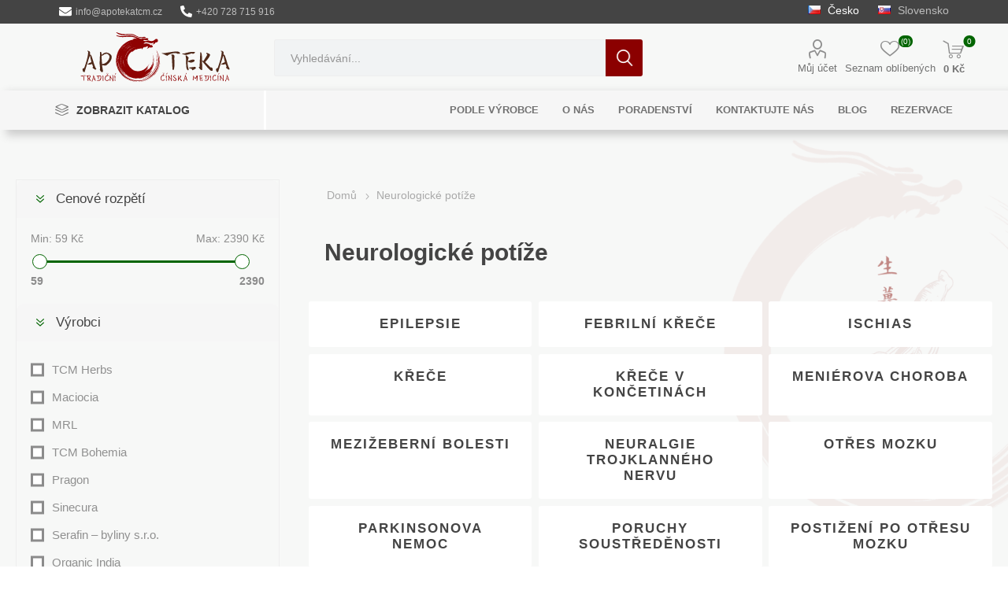

--- FILE ---
content_type: text/html; charset=utf-8
request_url: https://apotekatcm.cz/neurologicke-potize
body_size: 25977
content:
<!DOCTYPE html><html lang=cs dir=ltr class=html-category-page><head><title>Neurologick&#xE9; pot&#xED;&#x17E;e</title><meta charset=UTF-8><meta name=description content="☯ 20 let zkušeností v čínské medicíně ✅ Odborné poradenství ✅ Prodejny Pardubice a Jihlava – Terapeuti: Mgr. Jana Němcová, Tomáš Němec, RNDr. Klára Bednářová"><meta name=keywords content=""><meta name=generator content=nopCommerce><meta name=viewport content="width=device-width, initial-scale=1.0, minimum-scale=1.0, maximum-scale=2.0"><link rel=preload as=font href=/Themes/Emporium/Content/icons/emporium-icons.woff crossorigin><link rel=stylesheet href="/css/3td5owmnqeuo5otq3s4_pw.styles.css?v=pbwMdOY2fKqdHDBUonXixEotns0"><link rel=stylesheet href=//cdn.jsdelivr.net/gh/orestbida/iframemanager@1.3.0/dist/iframemanager.css><link rel=stylesheet href=//cdn.jsdelivr.net/gh/orestbida/cookieconsent@3.1.0/dist/cookieconsent.css><script>window.dataLayer=window.dataLayer||[];dataLayer.push({PageType:"CategoryPage",PageUrl:"https://apotekatcm.cz/neurologicke-potize",UserType:"Guest",email:"guest",CategoryID:"156",CategoryName:"Neurologické potíže",ProductIDList:["3371","3509","3851","3067","3138","3874","3894","3604","2994","3895"]})</script><script>(function(n,t,i,r,u){n[r]=n[r]||[];n[r].push({"gtm.start":(new Date).getTime(),event:"gtm.js"});var e=t.getElementsByTagName(i)[0],f=t.createElement(i),o=r!="dataLayer"?"&l="+r:"";f.async=!0;f.src="https://www.googletagmanager.com/gtm.js?id="+u+o;e.parentNode.insertBefore(f,e)})(window,document,"script","dataLayer","GTM-N9GSNBF")</script><script async src="https://www.googletagmanager.com/gtag/js?id=GTM-N9GSNBF"></script><script data-fixedscript=1>function gtag(){dataLayer.push(arguments)}window.dataLayer=window.dataLayer||[];gtag("js",new Date);gtag("config","GTM-N9GSNBF");gtag("event","view_item_list",{items:[{id:"3371",google_business_vertical:"retail"},{id:"3509",google_business_vertical:"retail"},{id:"3851",google_business_vertical:"retail"},{id:"3067",google_business_vertical:"retail"},{id:"3138",google_business_vertical:"retail"},{id:"3874",google_business_vertical:"retail"},{id:"3894",google_business_vertical:"retail"},{id:"3604",google_business_vertical:"retail"},{id:"2994",google_business_vertical:"retail"},{id:"3895",google_business_vertical:"retail"},{id:"4308",google_business_vertical:"retail"},{id:"3297",google_business_vertical:"retail"},{id:"3296",google_business_vertical:"retail"},{id:"3497",google_business_vertical:"retail"},{id:"3174",google_business_vertical:"retail"},{id:"3471",google_business_vertical:"retail"},{id:"3931",google_business_vertical:"retail"},{id:"3305",google_business_vertical:"retail"},{id:"3317",google_business_vertical:"retail"},{id:"3031",google_business_vertical:"retail"}]})</script><script>!function(n,t,i,r,u,f,e){n.fbq||(u=n.fbq=function(){u.callMethod?u.callMethod.apply(u,arguments):u.queue.push(arguments)},n._fbq||(n._fbq=u),u.push=u,u.loaded=!0,u.version="2.0",u.queue=[],f=t.createElement(i),f.async=!0,f.src=r,e=t.getElementsByTagName(i)[0],e.parentNode.insertBefore(f,e))}(window,document,"script","//connect.facebook.net/en_US/fbevents.js");fbq("init","2996016373852301");fbq("track","PageView");fbq("trackCustom","ViewCategory",{content_name:"Neurologické potíže",content_ids:["3371","3509","3851","3067","3138","3874","3894","3604","2994","3895"],content_type:"product"})</script><noscript><img height=1 width=1 style=display:none src="https://www.facebook.com/tr?id=2996016373852301&amp;ev=PageView&amp;noscript=1"></noscript><script>FaceBookCurrencyCode="CZK";FaceBookProductImpressions=[{id:3371,productkey:"3371",name:"Antistres - bylinný čaj sypaný",price:"59.00",url:"https://apotekatcm.cz/antistres-bylinny-caj-sypany",image_url:"https://apotekatcm.cz/images/thumbs/0006178_antistres-bylinny-caj-sypany_600.jpeg"},{id:3509,productkey:"3509",name:"Antistres - tinktura ze směsi pupenů",price:"191.00",url:"https://apotekatcm.cz/antistres-tinktura-ze-smesi-pupenu",image_url:"https://apotekatcm.cz/images/thumbs/0006037_antistres-tinktura-ze-smesi-pupenu_600.jpeg"},{id:3851,productkey:"3851",name:"Bachova kombinovaná esence - První pomoc",price:"429.00",url:"https://apotekatcm.cz/les-fleurs-de-bach-kombinovana-esence-prvni-pomoc",image_url:"https://apotekatcm.cz/images/thumbs/0006289_bachova-kombinovana-esence-prvni-pomoc_600.jpeg"},{id:3067,productkey:"3067",name:"Brahmi",price:"363.00",url:"https://apotekatcm.cz/brahmi",image_url:"https://apotekatcm.cz/images/thumbs/0005968_brahmi_600.jpeg"},{id:3138,productkey:"3138",name:"Bu yang huan wu wan 043",price:"252.00",url:"https://apotekatcm.cz/bu-yang-huan-wu-wan-043",image_url:"https://apotekatcm.cz/images/thumbs/0005675_bu-yang-huan-wu-wan-043_600.jpeg"},{id:3874,productkey:"3874",name:"Čaj Krakonošovo čarobejlí - Jahoda s ginkgem",price:"65.00",url:"https://apotekatcm.cz/caj-krakonosovo-carobejli-jahoda-s-ginkgem",image_url:"https://apotekatcm.cz/images/thumbs/0006090_caj-krakonosovo-carobejli-jahoda-s-ginkgem_600.jpeg"},{id:3894,productkey:"3894",name:"Čaj ZEN 3g x 30 ks",price:"350.00",url:"https://apotekatcm.cz/caj-zen-3g-x-30-ks",image_url:"https://apotekatcm.cz/images/thumbs/0006321_caj-zen-3g-x-30-ks_600.jpeg"},{id:3604,productkey:"3604",name:"Dao Chi Wan 016",price:"176.40",url:"https://apotekatcm.cz/dao-chi-wan-016",image_url:"https://apotekatcm.cz/images/thumbs/0005708_dao-chi-wan-016_600.jpeg"},{id:2994,productkey:"2994",name:"Druhý dech sokola (039)",price:"400.00",url:"https://apotekatcm.cz/druhy-dech-sokola-039",image_url:"https://apotekatcm.cz/images/thumbs/0010441_druhy-dech-sokola-039_600.jpeg"},{id:3895,productkey:"3895",name:"Fermentované kapsle F – 60ks",price:"890.00",url:"https://apotekatcm.cz/fermentovane-kapsle-f-60ks",image_url:"https://apotekatcm.cz/images/thumbs/0006495_fermentovane-kapsle-f-60ks_600.jpeg"},{id:4308,productkey:"4308",name:"Gingo-Vit E",price:"282.00",url:"https://apotekatcm.cz/gingo-vit-e",image_url:"https://apotekatcm.cz/images/thumbs/0006135_gingo-vit-e_600.jpeg"},{id:3297,productkey:"3297",name:"Gotu kola - tinktura z bylin",price:"134.00",url:"https://apotekatcm.cz/gotu-kola-tinktura-z-bylin",image_url:"https://apotekatcm.cz/images/thumbs/0006063_gotu-kola-tinktura-z-bylin.jpg_600.jpeg"},{id:3296,productkey:"3296",name:"Gotu kola - tinktura z pupenů",price:"170.00",url:"https://apotekatcm.cz/gotu-kola-tinktura-z-pupenu",image_url:"https://apotekatcm.cz/images/thumbs/0005979_gotu-kola-tinktura-z-pupenu_600.jpeg"},{id:3497,productkey:"3497",name:"Harmonie z broskvového háje (192)",price:"400.00",url:"https://apotekatcm.cz/harmonie-z-broskvoveho-haje-192",image_url:"https://apotekatcm.cz/images/thumbs/0010430_harmonie-z-broskvoveho-haje-192_600.jpeg"},{id:3174,productkey:"3174",name:"Hericium – MRL mycélium - 90 tablet",price:"599.00",url:"https://apotekatcm.cz/hericium-mrl-mycelium-90-tablet",image_url:"https://apotekatcm.cz/images/thumbs/0010719_hericium-mrl-mycelium-90-tablet_600.jpeg"},{id:3471,productkey:"3471",name:"Hericium – MRL mycélium - biomasa",price:"2390.00",url:"https://apotekatcm.cz/hericium-mrl-mycelium-biomasa",image_url:"https://apotekatcm.cz/images/thumbs/0005471_hericium-mrl-mycelium-biomasa_600.jpeg"},{id:3931,productkey:"3931",name:"Hericium – MRL mycélium - biomasa 100g",price:"1290.00",url:"https://apotekatcm.cz/hericium-mrl-mycelium-biomasa-100g",image_url:"https://apotekatcm.cz/images/thumbs/0006358_hericium-mrl-mycelium-biomasa-100g_600.jpeg"},{id:3305,productkey:"3305",name:"Jinan - tinktura z pupenů",price:"155.00",url:"https://apotekatcm.cz/jinan-tinktura-z-pupenu",image_url:"https://apotekatcm.cz/images/thumbs/0006303_jinan-tinktura-z-pupenu_600.jpeg"},{id:3317,productkey:"3317",name:"Kozlík - tinktura z bylin",price:"134.00",url:"https://apotekatcm.cz/kozlik-tinktura-z-bylin",image_url:"https://apotekatcm.cz/images/thumbs/0005835_kozlik-tinktura-z-bylin_600.jpeg"},{id:3031,productkey:"3031",name:"Lingzhi kořen života (200)",price:"550.00",url:"https://apotekatcm.cz/lingzhi-koren-zivota-200",image_url:"https://apotekatcm.cz/images/thumbs/0005410_lingzhi-koren-zivota-200_600.jpeg"}]</script><script>function gtag(){dataLayer.push(arguments)}function saveConsentStatus(n){localStorage.setItem("userConsent1",JSON.stringify(n))}function getConsentStatus(){try{return JSON.parse(localStorage.getItem("userConsent1"))}catch(n){return null}}function applyConsent(n){const t="granted",i="denied",r=typeof n=="boolean"?n:null,u={analytics_storage:r!==null?r?t:i:n.analytics?t:i,ad_storage:r!==null?r?t:i:n.marketing?t:i,ad_user_data:r!==null?r?t:i:n.marketing?t:i,ad_personalization:r!==null?r?t:i:n.marketing?t:i,personalization_storage:r!==null?r?t:i:n.personalization?t:i};gtag("consent","update",u);saveConsentStatus(u)}window.dataLayer=window.dataLayer||[];const savedConsent=getConsentStatus();savedConsent?(gtag("consent","default",{...savedConsent,functionality_storage:"granted",security_storage:"granted",wait_for_update:500}),gtag("consent","update",savedConsent)):gtag("consent","default",{ad_user_data:"denied",ad_personalization:"denied",ad_storage:"denied",analytics_storage:"denied",functionality_storage:"granted",security_storage:"granted",personalization_storage:"denied",wait_for_update:500})</script><script async src="https://www.googletagmanager.com/gtag/js?id=G-EEZYKT3M5C"></script><script>function gtag(){dataLayer.push(arguments)}function fnsMeasurementProtocolSave(n,t){(n&&n.length!==0||t&&t.length!==0)&&fetch("/GoogleAnalyticsServerSide/Save",{method:"POST",body:JSON.stringify({clientId:n,sessionId:t}),headers:{"Content-type":"application/json; charset=UTF-8"}})}window.dataLayer=window.dataLayer||[];gtag("js",new Date);gtag("config","G-EEZYKT3M5C");gtag("get","G-EEZYKT3M5C","client_id",n=>{document.cookie=".Nop.Measurement.ClientId="+n,fnsMeasurementProtocolSave(n,"")});gtag("get","G-EEZYKT3M5C","session_id",n=>{document.cookie=".Nop.Measurement.SessionId="+n,fnsMeasurementProtocolSave("",n)})</script><link rel=canonical href=https://apotekatcm.cz/neurologicke-potize><link rel="shortcut icon" href=/icons/icons_0/favicon.ico></head><body class=category-page-body><input name=__RequestVerificationToken type=hidden value=CfDJ8BAAWOVkEMRPkcsetJVbliMt1retotDV3YcRoL4-24Ja9rsb5A0d-z1Q3OW-olQeuqfOKqlIVumuCqZrQWeddslT7otsRk9CkS6K3wM71ngdVPiu5zVIp3MQdmKvNhbKYQozLedj8phiKK4amUgF4SI><style>.search-box input.search-box-text{width:100%}#small-search-box-form{display:flex;justify-content:center}.autoComplete_wrapper{display:inline-block;position:relative;width:50%}.autoComplete_wrapper>input{width:370px;height:40px;padding-left:20px;font-size:1rem;color:#7b7b7b;border-radius:8px;border:0;outline:0;background-color:#f1f3f4}.autoComplete_wrapper>input::placeholder{color:rgba(123,123,123,.5);transition:all .3s ease}.autoComplete_wrapper>ul{position:absolute;overflow-y:scroll;overflow:hidden;top:100%;left:0;right:0;padding:0;margin:.5rem 0 0 0;border-radius:.6rem;background-color:#fff;box-shadow:0 3px 6px rgba(149,157,165,.15);border:1px solid rgba(33,33,33,.07);z-index:1000000;outline:0}.autoComplete_wrapper>ul:empty,.autoComplete_wrapper>ul[hidden]{display:block;opacity:0;transform:scale(0)}.autoComplete_wrapper>ul>li{margin:.3rem;padding:.3rem .5rem;list-style:none;text-align:left;font-size:1rem;color:#212121;transition:all .1s ease-in-out;border-radius:.35rem;background-color:#fff;white-space:nowrap;overflow:hidden;text-overflow:ellipsis;transition:all .2s ease}.autoComplete_wrapper>ul>li::selection{color:rgba(#fff,0);background-color:rgba(#fff,0)}.autoComplete_wrapper>ul>li:hover{cursor:pointer;background-color:rgba(123,123,123,.1)}.autoComplete_wrapper>ul>li mark{background-color:transparent;color:#ff7a7a;font-weight:700}.autoComplete_wrapper>ul>li mark::selection{color:rgba(#fff,0);background-color:rgba(#fff,0)}.autoComplete_wrapper>ul>li[aria-selected=true]{background-color:rgba(123,123,123,.1)}@media only screen and (max-width:600px){.autoComplete_wrapper>input{width:18rem}.autoComplete_wrapper{width:100%}}</style><noscript><iframe src="https://www.googletagmanager.com/ns.html?id=GTM-N9GSNBF" height=0 width=0 style=display:none;visibility:hidden></iframe></noscript><div class=ajax-loading-block-window style=display:none></div><div id=dialog-notifications-success title=Oznámení style=display:none></div><div id=dialog-notifications-error title=Chyba style=display:none></div><div id=dialog-notifications-warning title=Varování style=display:none></div><div id=bar-notification class=bar-notification-container data-close=Zavřít></div><!--[if lte IE 8]><div style=clear:both;height:59px;text-align:center;position:relative><a href=http://www.microsoft.com/windows/internet-explorer/default.aspx target=_blank><img src=/Themes/Emporium/Content/img/ie_warning.jpg height=42 width=820 alt="You are using an outdated browser. For a faster, safer browsing experience, upgrade for free today."></a></div><![endif]--><div class=master-wrapper-content1><div class=master-wrapper-content2><div class=master-wrapper-content3><div class=master-wrapper-page><div class=admin-header-links><a href=mailto:info@apotekatcm.cz class=administration><svg xmlns=http://www.w3.org/2000/svg height=1.3em viewBox="0 0 512 512"><path d="M502.3 190.8c3.9-3.1 9.7-.2 9.7 4.7V400c0 26.5-21.5 48-48 48H48c-26.5 0-48-21.5-48-48V195.6c0-5 5.7-7.8 9.7-4.7 22.4 17.4 52.1 39.5 154.1 113.6 21.1 15.4 56.7 47.8 92.2 47.6 35.7.3 72-32.8 92.3-47.6 102-74.1 131.6-96.3 154-113.7zM256 320c23.2.4 56.6-29.2 73.4-41.4 132.7-96.3 142.8-104.7 173.4-128.7 5.8-4.5 9.2-11.5 9.2-18.9v-19c0-26.5-21.5-48-48-48H48C21.5 64 0 85.5 0 112v19c0 7.4 3.4 14.3 9.2 18.9 30.6 23.9 40.7 32.4 173.4 128.7 16.8 12.2 50.2 41.8 73.4 41.4z" /></svg> info@apotekatcm.cz</a> <a href=tel:+420728715916><svg xmlns=http://www.w3.org/2000/svg height=1.3em viewBox="0 0 512 512"><path d="M497.39 361.8l-112-48a24 24 0 0 0-28 6.9l-49.6 60.6A370.66 370.66 0 0 1 130.6 204.11l60.6-49.6a23.94 23.94 0 0 0 6.9-28l-48-112A24.16 24.16 0 0 0 122.6.61l-104 24A24 24 0 0 0 0 48c0 256.5 207.9 464 464 464a24 24 0 0 0 23.4-18.6l24-104a24.29 24.29 0 0 0-14.01-27.6z" /></svg> +420 728 715 916</a></div><div class=responsive-nav-wrapper-parent><div class=responsive-nav-wrapper><div class=menu-title><span>Menu</span></div><div class=search-wrap><span>Hledat</span></div><div class=mobile-logo><a href="/" class=logo><img alt=apotekatcm.cz title=apotekatcm.cz src=https://apotekatcm.sk/images/thumbs/0006604_mainLogo.svg></a></div><div class=shopping-cart-link></div><div class=personal-button id=header-links-opener><span>Personal menu</span></div></div></div><div class=header><div class=header-upper><div class=header-selectors-wrapper><style>.store-selector{font-size:14px;color:#bbb;padding-top:5px}.store-selector a{margin:0 10px}.store-selector .selected{color:#fff}</style><div class="store-selector desktop"><a class=selected href=# onclick="(()=>{this.disabled=!0,onDomainChange(this.dataset.storeid)})()" title=apotekatcm.cz data-storeid=1><img title=apotekatcm.cz alt=apotekatcm.cz src=/images/flags/cz.png> &#x10C;esko</a> <a href=# onclick="(()=>{this.disabled=!0,onDomainChange(this.dataset.storeid)})()" title=apotekatcm.sk data-storeid=3><img title=apotekatcm.sk alt=apotekatcm.sk src=/images/flags/sk.png> Slovensko</a></div><div class="sotre-selector mobile mobile-selector"><div class="current-currency-selector selector-title">&#x10C;esko</div><div class="currency-selector-options mobile-collapse"><div class=selector-options-item><input type=radio name=currency-selector id=currency-0 onclick="(()=>{this.disabled=!0,onDomainChange(this.dataset.storeid)})()" data-storeid=1 checked> <label for=currency-0>&#x10C;esko</label></div><div class=selector-options-item><input type=radio name=currency-selector id=currency-1 onclick="(()=>{this.disabled=!0,onDomainChange(this.dataset.storeid)})()" data-storeid=3> <label for=currency-1>Slovensko</label></div></div></div></div></div><div class=header-lower><div class=header-logo><a href="/" class=logo><img alt=apotekatcm.cz title=apotekatcm.cz src=https://apotekatcm.sk/images/thumbs/0006604_mainLogo.svg></a></div><div class="search-box store-search-box"><div class=close-side-menu><span class=close-side-menu-text>Vyhledat ...</span> <span class=close-side-menu-btn>Close</span></div><form method=get id=small-search-box-form action=/search><input type=text class=search-box-text id=small-searchterms autocomplete=off name=q placeholder="Vyhledat ..." aria-label="Vyhledat ..."> <button type=submit class="button-1 search-box-button">Hledat</button></form></div><div class=header-links-wrapper><div class=header-links><ul><li><a href=/customer/info class="ico-account opener" data-loginurl=/login>Můj účet</a><div class="profile-menu-box login-form-in-header"><div class=close-side-menu><span class=close-side-menu-text>Můj účet</span> <span class=close-side-menu-btn>Close</span></div><div class=header-form-holder><a href="/register?returnUrl=%2Fneurologicke-potize" class=ico-register>Registrovat</a> <a href="/login?returnUrl=%2Fneurologicke-potize" class=ico-login>Přihlásit</a></div></div></li><li><a href=/wishlist class=ico-wishlist><span class=wishlist-label>Seznam oblíbených</span> <span class=wishlist-qty>(0)</span></a></li></ul><div class=mobile-flyout-wrapper><div class=close-side-menu><span class=close-side-menu-text>Shopping cart</span> <span class=close-side-menu-btn>Close</span></div><div id=flyout-cart class=flyout-cart data-removeitemfromcarturl=/EmporiumTheme/RemoveItemFromCart data-flyoutcarturl=/EmporiumTheme/FlyoutShoppingCart><div id=topcartlink><a href=/cart class=ico-cart><span class=cart-qty>0</span> <span class=cart-label>0 K&#x10D;</span></a></div><div class=mini-shopping-cart><div class=flyout-cart-scroll-area><p>Váš nákupní košík je prázdný.</p></div></div></div></div></div></div></div><div class=header-menu-parent><div class="header-menu categories-in-side-panel"><div class=category-navigation-list-wrapper><span class=category-navigation-title>Zobrazit katalog</span><ul class="category-navigation-list sticky-flyout"></ul></div><div class=close-menu><span class=close-menu-text>Menu</span> <span class=close-menu-btn>Close</span></div><ul class=mega-menu data-isrtlenabled=false data-enableclickfordropdown=false><li class="has-sublist mega-menu-categories root-category-items"><a class=with-subcategories href=/podle-druhu>Podle druhu</a><div class=plus-button></div><div class=sublist-wrap><ul class=sublist><li class=back-button><span>Back</span></li><li><a class=lastLevelCategory href=/bachovky title=Bachovky><span>Bachovky</span></a></li><li><a class=lastLevelCategory href=/ajurvedska-medicina title="Ajurvédská medicína"><span>Ajurv&#xE9;dsk&#xE1; medic&#xED;na</span></a></li><li><a class=lastLevelCategory href=/cinska-medicina title="Čínská medicína"><span>&#x10C;&#xED;nsk&#xE1; medic&#xED;na</span></a></li><li><a class=lastLevelCategory href=/bylinne-tinktury title="Bylinné tinktury"><span>Bylinn&#xE9; tinktury</span></a></li><li><a class=lastLevelCategory href=/caje title=Čaje><span>&#x10C;aje</span></a></li><li><a class=lastLevelCategory href=/detoxikacni-kury title="Detoxikační kůry"><span>Detoxika&#x10D;n&#xED; k&#x16F;ry</span></a></li><li><a class=lastLevelCategory href=/detska-pece title="Dětská péče"><span>D&#x11B;tsk&#xE1; p&#xE9;&#x10D;e</span></a></li><li><a class=lastLevelCategory href=/koloidni-mineraly title="Koloidní minerály"><span>Koloidn&#xED; miner&#xE1;ly</span></a></li><li><a class=lastLevelCategory href=/kosmetika title=Kosmetika><span>Kosmetika</span></a></li><li><a class=lastLevelCategory href=/kremy title=Krémy><span>Kr&#xE9;my</span></a></li><li><a class=lastLevelCategory href=/masti title=Masti><span>Masti</span></a></li><li><a class=lastLevelCategory href=/moxa-svice-naplasti title="Moxa, svíce, náplasti"><span>Moxa, sv&#xED;ce, n&#xE1;plasti</span></a></li><li><a class=lastLevelCategory href=/mydla title=Mýdla><span>M&#xFD;dla</span></a></li><li><a class=lastLevelCategory href=/oleje title=Oleje><span>Oleje</span></a></li><li><a class=lastLevelCategory href=/ostatni-4 title=Ostatní><span>Ostatn&#xED;</span></a></li><li><a class=lastLevelCategory href=/sampony title=Šampony><span>&#x160;ampony</span></a></li><li><a class=lastLevelCategory href=/veterinarni-rada title="Veterinární řada"><span>Veterin&#xE1;rn&#xED; &#x159;ada</span></a></li><li><a class=lastLevelCategory href=/zelene-potraviny title="Zelené potraviny"><span>Zelen&#xE9; potraviny</span></a></li><li><a class=lastLevelCategory href=/zubni-pasty title="Zubní pasty"><span>Zubn&#xED; pasty</span></a></li><li><a class=lastLevelCategory href=/zensen title=Ženšen><span>&#x17D;en&#x161;en</span></a></li><li><a class=lastLevelCategory href=/jednodruhove-byliny title="Jednodruhové byliny"><span>Jednodruhov&#xE9; byliny</span></a></li><li><a class=lastLevelCategory href=/bezlepkove-potraviny title="Bezlepkové potraviny"><span>Bezlepkov&#xE9; potraviny</span></a></li><li><a class=lastLevelCategory href=/konopi title=Konopí><span>Konop&#xED;</span></a></li><li><a class=lastLevelCategory href=/sul-koupelova title="Sůl koupelová"><span>S&#x16F;l koupelov&#xE1;</span></a></li><li><a class=lastLevelCategory href=/sul-jedla title="Sůl jedlá"><span>S&#x16F;l jedl&#xE1;</span></a></li><li><a class=lastLevelCategory href=/super-a-raw-potraviny title="Super a RAW potraviny"><span>Super a RAW potraviny</span></a></li><li><a class=lastLevelCategory href=/aromaterapie title=Aromaterapie><span>Aromaterapie</span></a></li><li><a class=lastLevelCategory href=/sirupy-sladidla title="Sirupy, sladidla"><span>Sirupy, sladidla</span></a></li><li><a class=lastLevelCategory href=/vitaminy title=Vitamíny><span>Vitam&#xED;ny</span></a></li><li><a class=lastLevelCategory href=/potraviny title=Potraviny><span>Potraviny</span></a></li></ul></div></li><li class="has-sublist mega-menu-categories root-category-items"><a class=with-subcategories href=/podle-casti-tela>Podle &#x10D;&#xE1;st&#xED; t&#x11B;la</a><div class=plus-button></div><div class=sublist-wrap><ul class=sublist><li class=back-button><span>Back</span></li><li><a class=lastLevelCategory href=/bricho title=Břicho><span>B&#x159;icho</span></a></li><li><a class=lastLevelCategory href=/hlava-2 title=Hlava><span>Hlava</span></a></li><li><a class=lastLevelCategory href=/horni-koncetiny title="Horní končetiny"><span>Horn&#xED; kon&#x10D;etiny</span></a></li><li><a class=lastLevelCategory href=/hrudnik title=Hrudník><span>Hrudn&#xED;k</span></a></li><li><a class=lastLevelCategory href=/krk title=Krk><span>Krk</span></a></li><li><a class=lastLevelCategory href=/panev title=Pánev><span>P&#xE1;nev</span></a></li><li><a class=lastLevelCategory href=/pohlavni-organy-muzi title="Pohlavní orgány můži"><span>Pohlavn&#xED; org&#xE1;ny m&#x16F;&#x17E;i</span></a></li><li><a class=lastLevelCategory href=/pohlavni-organy-zeny title="Pohlavní orgány ženy"><span>Pohlavn&#xED; org&#xE1;ny &#x17E;eny</span></a></li><li><a class=lastLevelCategory href=/dolni-koncetiny title="Dolní končetiny"><span>Doln&#xED; kon&#x10D;etiny</span></a></li><li><a class=lastLevelCategory href=/pokozka title=Pokožka><span>Poko&#x17E;ka</span></a></li></ul></div></li><li class="has-sublist mega-menu-categories root-category-items"><a class=with-subcategories href=/podle-soustav>Podle soustav</a><div class=plus-button></div><div class=sublist-wrap><ul class=sublist><li class=back-button><span>Back</span></li><li><a class=lastLevelCategory href=/dychaci-soustava title="Dýchací soustava"><span>D&#xFD;chac&#xED; soustava</span></a></li><li><a class=lastLevelCategory href=/endokrinni-soustava title="Endokrinní soustava"><span>Endokrinn&#xED; soustava</span></a></li><li><a class=lastLevelCategory href=/kryci-soustava title="Krycí soustava"><span>Kryc&#xED; soustava</span></a></li><li><a class=lastLevelCategory href=/lymfaticka-soustava title="Lymfatická soustava"><span>Lymfatick&#xE1; soustava</span></a></li><li><a class=lastLevelCategory href=/nervova-soustava-2 title="Nervová soustava"><span>Nervov&#xE1; soustava</span></a></li><li><a class=lastLevelCategory href=/obehova-soustava title="Oběhová soustava"><span>Ob&#x11B;hov&#xE1; soustava</span></a></li><li><a class=lastLevelCategory href=/pohybova-soustava title="Pohybová soustava"><span>Pohybov&#xE1; soustava</span></a></li><li><a class=lastLevelCategory href=/rozmnozovaci-soustava-muze title="Rozmnožovací soustava muže"><span>Rozmno&#x17E;ovac&#xED; soustava mu&#x17E;e</span></a></li><li><a class=lastLevelCategory href=/rozmnozovaci-soustava-zeny title="Rozmnožovací soustava ženy"><span>Rozmno&#x17E;ovac&#xED; soustava &#x17E;eny</span></a></li><li><a class=lastLevelCategory href=/smyslova-soustava title="Smyslová soustava"><span>Smyslov&#xE1; soustava</span></a></li><li><a class=lastLevelCategory href=/travici-soustava title="Trávicí soustava"><span>Tr&#xE1;vic&#xED; soustava</span></a></li><li><a class=lastLevelCategory href=/vylucovaci-soustava title="Vylučovací soustava"><span>Vylu&#x10D;ovac&#xED; soustava</span></a></li></ul></div></li><li class="has-sublist with-dropdown-in-grid"><a class=with-subcategories href=/manufacturer/all title="Podle výrobce"><span>Podle v&#xFD;robce</span></a><div class="dropdown manufacturers fullWidth boxes-10"><div class=row-wrapper><div class=row><div class=box><div class=picture><a class=manufacturer href=/rinenkai title=Rinenkai><img class=lazy src="[data-uri]" data-original=https://apotekatcm.cz/images/thumbs/0005249_rinenkai_80.png alt="Obrázek pro kategorii Rinenkai" title="Obrázek pro kategorii Rinenkai"></a></div><div class=title><a class=manufacturer href=/rinenkai title=Rinenkai><span>Rinenkai</span></a></div></div><div class=box><div class=picture><a class=manufacturer href=/tcm-herbs title="TCM Herbs"><img class=lazy src="[data-uri]" data-original=https://apotekatcm.cz/images/thumbs/0005238_tcm-herbs_80.png alt="Obrázek pro kategorii TCM Herbs" title="Obrázek pro kategorii TCM Herbs"></a></div><div class=title><a class=manufacturer href=/tcm-herbs title="TCM Herbs"><span>TCM Herbs</span></a></div></div><div class=box><div class=picture><a class=manufacturer href=/maciocia title=Maciocia><img class=lazy src="[data-uri]" data-original=https://apotekatcm.cz/images/thumbs/0005232_maciocia_80.png alt="Obrázek pro kategorii Maciocia" title="Obrázek pro kategorii Maciocia"></a></div><div class=title><a class=manufacturer href=/maciocia title=Maciocia><span>Maciocia</span></a></div></div><div class=box><div class=picture><a class=manufacturer href=/mrl title=MRL><img class=lazy src="[data-uri]" data-original=https://apotekatcm.cz/images/thumbs/0005233_mrl_80.png alt="Obrázek pro kategorii MRL" title="Obrázek pro kategorii MRL"></a></div><div class=title><a class=manufacturer href=/mrl title=MRL><span>MRL</span></a></div></div><div class=box><div class=picture><a class=manufacturer href=/tcm-bohemia title="TCM Bohemia"><img class=lazy src="[data-uri]" data-original=https://apotekatcm.cz/images/thumbs/0005239_tcm-bohemia_80.png alt="Obrázek pro kategorii TCM Bohemia" title="Obrázek pro kategorii TCM Bohemia"></a></div><div class=title><a class=manufacturer href=/tcm-bohemia title="TCM Bohemia"><span>TCM Bohemia</span></a></div></div><div class=box><div class=picture><a class=manufacturer href=/pragon-tradicni-cinska-medicina-a-prirodni-produky title="Pragon "><img class=lazy src="[data-uri]" data-original=https://apotekatcm.cz/images/thumbs/0005250_pragon_80.png alt="Obrázek pro kategorii Pragon " title="Obrázek pro kategorii Pragon "></a></div><div class=title><a class=manufacturer href=/pragon-tradicni-cinska-medicina-a-prirodni-produky title="Pragon "><span>Pragon</span></a></div></div><div class=box><div class=picture><a class=manufacturer href=/sinecura title=Sinecura><img class=lazy src="[data-uri]" data-original=https://apotekatcm.cz/images/thumbs/0005235_sinecura_80.png alt="Obrázek pro kategorii Sinecura" title="Obrázek pro kategorii Sinecura"></a></div><div class=title><a class=manufacturer href=/sinecura title=Sinecura><span>Sinecura</span></a></div></div><div class=box><div class=picture><a class=manufacturer href=/solgar title=Solgar><img class=lazy src="[data-uri]" data-original=https://apotekatcm.cz/images/thumbs/0005236_solgar_80.png alt="Obrázek pro kategorii Solgar" title="Obrázek pro kategorii Solgar"></a></div><div class=title><a class=manufacturer href=/solgar title=Solgar><span>Solgar</span></a></div></div><div class=box><div class=picture><a class=manufacturer href=/mycomedica title=MycoMedica><img class=lazy src="[data-uri]" data-original=https://apotekatcm.cz/images/thumbs/0005240_mycomedica_80.png alt="Obrázek pro kategorii MycoMedica" title="Obrázek pro kategorii MycoMedica"></a></div><div class=title><a class=manufacturer href=/mycomedica title=MycoMedica><span>MycoMedica</span></a></div></div><div class=box><div class=picture><a class=manufacturer href=/serafin-byliny-s-r-o title="Serafin – byliny s.r.o."><img class=lazy src="[data-uri]" data-original=https://apotekatcm.cz/images/thumbs/0005244_serafin-byliny-sro_80.png alt="Obrázek pro kategorii Serafin – byliny s.r.o." title="Obrázek pro kategorii Serafin – byliny s.r.o."></a></div><div class=title><a class=manufacturer href=/serafin-byliny-s-r-o title="Serafin – byliny s.r.o."><span>Serafin &#x2013; byliny s.r.o.</span></a></div></div></div><div class=row><div class=box><div class=picture><a class=manufacturer href=/cannaderm title=Cannaderm><img class=lazy src="[data-uri]" data-original=https://apotekatcm.cz/images/thumbs/0005228_cannaderm_80.png alt="Obrázek pro kategorii Cannaderm" title="Obrázek pro kategorii Cannaderm"></a></div><div class=title><a class=manufacturer href=/cannaderm title=Cannaderm><span>Cannaderm</span></a></div></div><div class=box><div class=picture><a class=manufacturer href=/henep title=Henep><img class=lazy src="[data-uri]" data-original=https://apotekatcm.cz/images/thumbs/0005222_henep_80.png alt="Obrázek pro kategorii Henep" title="Obrázek pro kategorii Henep"></a></div><div class=title><a class=manufacturer href=/henep title=Henep><span>Henep</span></a></div></div><div class=box><div class=picture><a class=manufacturer href=/organic-india title="Organic India"><img class=lazy src="[data-uri]" data-original=https://apotekatcm.cz/images/thumbs/0005223_organic-india_80.png alt="Obrázek pro kategorii Organic India" title="Obrázek pro kategorii Organic India"></a></div><div class=title><a class=manufacturer href=/organic-india title="Organic India"><span>Organic India</span></a></div></div><div class=box><div class=picture><a class=manufacturer href=/royal-pharma title="Royal Pharma"><img class=lazy src="[data-uri]" data-original=https://apotekatcm.cz/images/thumbs/0005224_royal-pharma_80.png alt="Obrázek pro kategorii Royal Pharma" title="Obrázek pro kategorii Royal Pharma"></a></div><div class=title><a class=manufacturer href=/royal-pharma title="Royal Pharma"><span>Royal Pharma</span></a></div></div><div class=box><div class=picture><a class=manufacturer href=/novy-s-r-o title="Dědek kořenář"><img class=lazy src="[data-uri]" data-original=https://apotekatcm.cz/images/thumbs/0005225_dedek-korenar_80.png alt="Obrázek pro kategorii Dědek kořenář" title="Obrázek pro kategorii Dědek kořenář"></a></div><div class=title><a class=manufacturer href=/novy-s-r-o title="Dědek kořenář"><span>D&#x11B;dek ko&#x159;en&#xE1;&#x159;</span></a></div></div><div class=box><div class=picture><a class=manufacturer href=/elixirs-and-co title="Elixirs &amp; Co"><img class=lazy src="[data-uri]" data-original=https://apotekatcm.cz/images/thumbs/0005226_elixirs-co_80.png alt="Obrázek pro kategorii Elixirs &amp; Co" title="Obrázek pro kategorii Elixirs &amp; Co"></a></div><div class=title><a class=manufacturer href=/elixirs-and-co title="Elixirs &amp; Co"><span>Elixirs &amp; Co</span></a></div></div><div class=box><div class=picture><a class=manufacturer href=/cereus title=Cereus><img class=lazy src="[data-uri]" data-original=https://apotekatcm.cz/images/thumbs/0005229_cereus_80.png alt="Obrázek pro kategorii Cereus" title="Obrázek pro kategorii Cereus"></a></div><div class=title><a class=manufacturer href=/cereus title=Cereus><span>Cereus</span></a></div></div><div class=box><div class=picture><a class=manufacturer href=/energy title=Energy><img class=lazy src="[data-uri]" data-original=https://apotekatcm.cz/images/thumbs/0005230_energy_80.png alt="Obrázek pro kategorii Energy" title="Obrázek pro kategorii Energy"></a></div><div class=title><a class=manufacturer href=/energy title=Energy><span>Energy</span></a></div></div><div class=box><div class=picture><a class=manufacturer href=/everest-ayurveda title="EVEREST AYURVEDA"><img class=lazy src="[data-uri]" data-original=https://apotekatcm.cz/images/thumbs/0005231_everest-ayurveda_80.png alt="Obrázek pro kategorii EVEREST AYURVEDA" title="Obrázek pro kategorii EVEREST AYURVEDA"></a></div><div class=title><a class=manufacturer href=/everest-ayurveda title="EVEREST AYURVEDA"><span>EVEREST AYURVEDA</span></a></div></div><div class=box><div class=picture><a class=manufacturer href=/henan-wanxi title="Henan Wanxi"><img class=lazy src="[data-uri]" data-original=https://apotekatcm.cz/images/thumbs/0005234_henan-wanxi_80.png alt="Obrázek pro kategorii Henan Wanxi" title="Obrázek pro kategorii Henan Wanxi"></a></div><div class=title><a class=manufacturer href=/henan-wanxi title="Henan Wanxi"><span>Henan Wanxi</span></a></div></div></div><div class=row><div class=box><div class=picture><a class=manufacturer href=/bylinky-tcm title="Bylinky TČM"><img class=lazy src="[data-uri]" data-original=https://apotekatcm.cz/images/thumbs/0005237_bylinky-tcm_80.png alt="Obrázek pro kategorii Bylinky TČM" title="Obrázek pro kategorii Bylinky TČM"></a></div><div class=title><a class=manufacturer href=/bylinky-tcm title="Bylinky TČM"><span>Bylinky T&#x10C;M</span></a></div></div><div class=box><div class=picture><a class=manufacturer href=/gandg-vitamins title="G&amp;G Vitamins"><img class=lazy src="[data-uri]" data-original=https://apotekatcm.cz/images/thumbs/0005241_gg-vitamins_80.png alt="Obrázek pro kategorii G&amp;G Vitamins" title="Obrázek pro kategorii G&amp;G Vitamins"></a></div><div class=title><a class=manufacturer href=/gandg-vitamins title="G&amp;G Vitamins"><span>G&amp;G Vitamins</span></a></div></div><div class=box><div class=picture><a class=manufacturer href=/ecce-vita-s-r-o title="Ecce Vita s.r.o."><img class=lazy src="[data-uri]" data-original=https://apotekatcm.cz/images/thumbs/0005243_ecce-vita-sro_80.png alt="Obrázek pro kategorii Ecce Vita s.r.o." title="Obrázek pro kategorii Ecce Vita s.r.o."></a></div><div class=title><a class=manufacturer href=/ecce-vita-s-r-o title="Ecce Vita s.r.o."><span>Ecce Vita s.r.o.</span></a></div></div><div class=box><div class=picture><a class=manufacturer href=/lavylites title=Lavylites><img class=lazy src="[data-uri]" data-original=https://apotekatcm.cz/images/thumbs/0005245_lavylites_80.png alt="Obrázek pro kategorii Lavylites" title="Obrázek pro kategorii Lavylites"></a></div><div class=title><a class=manufacturer href=/lavylites title=Lavylites><span>Lavylites</span></a></div></div><div class=box><div class=picture><a class=manufacturer href=/bylinne-kapky title="Bylinné kapky"><img class=lazy src="[data-uri]" data-original=https://apotekatcm.cz/images/thumbs/0005246_bylinne-kapky_80.png alt="Obrázek pro kategorii Bylinné kapky" title="Obrázek pro kategorii Bylinné kapky"></a></div><div class=title><a class=manufacturer href=/bylinne-kapky title="Bylinné kapky"><span>Bylinn&#xE9; kapky</span></a></div></div><div class=box><div class=picture><a class=manufacturer href=/lakshmi-narayan title=Lakshmi-Narayan><img class=lazy src="[data-uri]" data-original=https://apotekatcm.cz/images/thumbs/0005247_lakshmi-narayan_80.png alt="Obrázek pro kategorii Lakshmi-Narayan" title="Obrázek pro kategorii Lakshmi-Narayan"></a></div><div class=title><a class=manufacturer href=/lakshmi-narayan title=Lakshmi-Narayan><span>Lakshmi-Narayan</span></a></div></div><div class=box><div class=picture><a class=manufacturer href=/korejsky-zensen title="Korejský ženšen"><img class=lazy src="[data-uri]" data-original=https://apotekatcm.cz/images/thumbs/0010128_korejsky-zensen_80.jpeg alt="Obrázek pro kategorii Korejský ženšen" title="Obrázek pro kategorii Korejský ženšen"></a></div><div class=title><a class=manufacturer href=/korejsky-zensen title="Korejský ženšen"><span>Korejsk&#xFD; &#x17E;en&#x161;en</span></a></div></div><div class=box><div class=picture><a class=manufacturer href=/health-link title="Health Link"><img class=lazy src="[data-uri]" data-original=https://apotekatcm.cz/images/thumbs/0010573_health-link_80.png alt="Obrázek pro kategorii Health Link" title="Obrázek pro kategorii Health Link"></a></div><div class=title><a class=manufacturer href=/health-link title="Health Link"><span>Health Link</span></a></div></div><div class=box><div class=picture><a class=manufacturer href=/mattisson title=Mattisson><img class=lazy src="[data-uri]" data-original=https://apotekatcm.cz/images/thumbs/0010572_mattisson_80.png alt="Obrázek pro kategorii Mattisson" title="Obrázek pro kategorii Mattisson"></a></div><div class=title><a class=manufacturer href=/mattisson title=Mattisson><span>Mattisson</span></a></div></div><div class=box><div class=picture><a class=manufacturer href=/ladatha title=Ladatha><img class=lazy src="[data-uri]" data-original=https://apotekatcm.cz/images/thumbs/0010571_ladatha_80.png alt="Obrázek pro kategorii Ladatha" title="Obrázek pro kategorii Ladatha"></a></div><div class=title><a class=manufacturer href=/ladatha title=Ladatha><span>Ladatha</span></a></div></div></div><div class=row><div class=box><div class=picture><a class=manufacturer href=/jack-n-jill title="JACK N JILL"><img class=lazy src="[data-uri]" data-original=https://apotekatcm.cz/images/thumbs/0005248_jack-n-jill_80.png alt="Obrázek pro kategorii JACK N JILL" title="Obrázek pro kategorii JACK N JILL"></a></div><div class=title><a class=manufacturer href=/jack-n-jill title="JACK N JILL"><span>JACK N JILL</span></a></div></div><div class=box><div class=picture><a class=manufacturer href=/ostatni title=Ostatní><img class=lazy src="[data-uri]" data-original=https://apotekatcm.cz/images/thumbs/0007187_ostatni_80.png alt="Obrázek pro kategorii Ostatní" title="Obrázek pro kategorii Ostatní"></a></div><div class=title><a class=manufacturer href=/ostatni title=Ostatní><span>Ostatn&#xED;</span></a></div></div><div class=empty-box></div><div class=empty-box></div><div class=empty-box></div><div class=empty-box></div><div class=empty-box></div><div class=empty-box></div><div class=empty-box></div><div class=empty-box></div></div></div></div></li><li><a href=/o-nas title="O nás"><span>O n&#xE1;s</span></a></li><li><a href=/poradenstvi title=Poradenství><span>Poradenstv&#xED;</span></a></li><li><a href=/contactus title="Kontaktujte nás"><span>Kontaktujte n&#xE1;s</span></a></li><li><a href=/blog title=Blog><span>Blog</span></a></li><li class=has-sublist><a href=customer/reservation/Pardubice class=with-subcategories title=Rezervace><span>Rezervace</span></a><div class=plus-button></div><div class=sublist-wrap><ul class=sublist><li class=back-button><span>Back</span></li><li><a href=/customer/reservation/Pardubice title="Rezervace Pardubice"><span>Rezervace Pardubice</span></a></li><li><a href=/customer/reservation/Jihlava title="Rezervace Jihlava"><span>Rezervace Jihlava</span></a></li></ul></div></li></ul><ul class=mega-menu-responsive><li class=all-categories><span class=labelfornextplusbutton>Zobrazit katalog</span><div class=plus-button></div><div class=sublist-wrap><ul class=sublist><li class=back-button><span>Back</span></li><li class="has-sublist mega-menu-categories root-category-items"><a class=with-subcategories href=/podle-druhu>Podle druhu</a><div class=plus-button></div><div class=sublist-wrap><ul class=sublist><li class=back-button><span>Back</span></li><li><a class=lastLevelCategory href=/bachovky title=Bachovky><span>Bachovky</span></a></li><li><a class=lastLevelCategory href=/ajurvedska-medicina title="Ajurvédská medicína"><span>Ajurv&#xE9;dsk&#xE1; medic&#xED;na</span></a></li><li><a class=lastLevelCategory href=/cinska-medicina title="Čínská medicína"><span>&#x10C;&#xED;nsk&#xE1; medic&#xED;na</span></a></li><li><a class=lastLevelCategory href=/bylinne-tinktury title="Bylinné tinktury"><span>Bylinn&#xE9; tinktury</span></a></li><li><a class=lastLevelCategory href=/caje title=Čaje><span>&#x10C;aje</span></a></li><li><a class=lastLevelCategory href=/detoxikacni-kury title="Detoxikační kůry"><span>Detoxika&#x10D;n&#xED; k&#x16F;ry</span></a></li><li><a class=lastLevelCategory href=/detska-pece title="Dětská péče"><span>D&#x11B;tsk&#xE1; p&#xE9;&#x10D;e</span></a></li><li><a class=lastLevelCategory href=/koloidni-mineraly title="Koloidní minerály"><span>Koloidn&#xED; miner&#xE1;ly</span></a></li><li><a class=lastLevelCategory href=/kosmetika title=Kosmetika><span>Kosmetika</span></a></li><li><a class=lastLevelCategory href=/kremy title=Krémy><span>Kr&#xE9;my</span></a></li><li><a class=lastLevelCategory href=/masti title=Masti><span>Masti</span></a></li><li><a class=lastLevelCategory href=/moxa-svice-naplasti title="Moxa, svíce, náplasti"><span>Moxa, sv&#xED;ce, n&#xE1;plasti</span></a></li><li><a class=lastLevelCategory href=/mydla title=Mýdla><span>M&#xFD;dla</span></a></li><li><a class=lastLevelCategory href=/oleje title=Oleje><span>Oleje</span></a></li><li><a class=lastLevelCategory href=/ostatni-4 title=Ostatní><span>Ostatn&#xED;</span></a></li><li><a class=lastLevelCategory href=/sampony title=Šampony><span>&#x160;ampony</span></a></li><li><a class=lastLevelCategory href=/veterinarni-rada title="Veterinární řada"><span>Veterin&#xE1;rn&#xED; &#x159;ada</span></a></li><li><a class=lastLevelCategory href=/zelene-potraviny title="Zelené potraviny"><span>Zelen&#xE9; potraviny</span></a></li><li><a class=lastLevelCategory href=/zubni-pasty title="Zubní pasty"><span>Zubn&#xED; pasty</span></a></li><li><a class=lastLevelCategory href=/zensen title=Ženšen><span>&#x17D;en&#x161;en</span></a></li><li><a class=lastLevelCategory href=/jednodruhove-byliny title="Jednodruhové byliny"><span>Jednodruhov&#xE9; byliny</span></a></li><li><a class=lastLevelCategory href=/bezlepkove-potraviny title="Bezlepkové potraviny"><span>Bezlepkov&#xE9; potraviny</span></a></li><li><a class=lastLevelCategory href=/konopi title=Konopí><span>Konop&#xED;</span></a></li><li><a class=lastLevelCategory href=/sul-koupelova title="Sůl koupelová"><span>S&#x16F;l koupelov&#xE1;</span></a></li><li><a class=lastLevelCategory href=/sul-jedla title="Sůl jedlá"><span>S&#x16F;l jedl&#xE1;</span></a></li><li><a class=lastLevelCategory href=/super-a-raw-potraviny title="Super a RAW potraviny"><span>Super a RAW potraviny</span></a></li><li><a class=lastLevelCategory href=/aromaterapie title=Aromaterapie><span>Aromaterapie</span></a></li><li><a class=lastLevelCategory href=/sirupy-sladidla title="Sirupy, sladidla"><span>Sirupy, sladidla</span></a></li><li><a class=lastLevelCategory href=/vitaminy title=Vitamíny><span>Vitam&#xED;ny</span></a></li><li><a class=lastLevelCategory href=/potraviny title=Potraviny><span>Potraviny</span></a></li></ul></div></li><li class="has-sublist mega-menu-categories root-category-items"><a class=with-subcategories href=/podle-casti-tela>Podle &#x10D;&#xE1;st&#xED; t&#x11B;la</a><div class=plus-button></div><div class=sublist-wrap><ul class=sublist><li class=back-button><span>Back</span></li><li><a class=lastLevelCategory href=/bricho title=Břicho><span>B&#x159;icho</span></a></li><li><a class=lastLevelCategory href=/hlava-2 title=Hlava><span>Hlava</span></a></li><li><a class=lastLevelCategory href=/horni-koncetiny title="Horní končetiny"><span>Horn&#xED; kon&#x10D;etiny</span></a></li><li><a class=lastLevelCategory href=/hrudnik title=Hrudník><span>Hrudn&#xED;k</span></a></li><li><a class=lastLevelCategory href=/krk title=Krk><span>Krk</span></a></li><li><a class=lastLevelCategory href=/panev title=Pánev><span>P&#xE1;nev</span></a></li><li><a class=lastLevelCategory href=/pohlavni-organy-muzi title="Pohlavní orgány můži"><span>Pohlavn&#xED; org&#xE1;ny m&#x16F;&#x17E;i</span></a></li><li><a class=lastLevelCategory href=/pohlavni-organy-zeny title="Pohlavní orgány ženy"><span>Pohlavn&#xED; org&#xE1;ny &#x17E;eny</span></a></li><li><a class=lastLevelCategory href=/dolni-koncetiny title="Dolní končetiny"><span>Doln&#xED; kon&#x10D;etiny</span></a></li><li><a class=lastLevelCategory href=/pokozka title=Pokožka><span>Poko&#x17E;ka</span></a></li></ul></div></li><li class="has-sublist mega-menu-categories root-category-items"><a class=with-subcategories href=/podle-soustav>Podle soustav</a><div class=plus-button></div><div class=sublist-wrap><ul class=sublist><li class=back-button><span>Back</span></li><li><a class=lastLevelCategory href=/dychaci-soustava title="Dýchací soustava"><span>D&#xFD;chac&#xED; soustava</span></a></li><li><a class=lastLevelCategory href=/endokrinni-soustava title="Endokrinní soustava"><span>Endokrinn&#xED; soustava</span></a></li><li><a class=lastLevelCategory href=/kryci-soustava title="Krycí soustava"><span>Kryc&#xED; soustava</span></a></li><li><a class=lastLevelCategory href=/lymfaticka-soustava title="Lymfatická soustava"><span>Lymfatick&#xE1; soustava</span></a></li><li><a class=lastLevelCategory href=/nervova-soustava-2 title="Nervová soustava"><span>Nervov&#xE1; soustava</span></a></li><li><a class=lastLevelCategory href=/obehova-soustava title="Oběhová soustava"><span>Ob&#x11B;hov&#xE1; soustava</span></a></li><li><a class=lastLevelCategory href=/pohybova-soustava title="Pohybová soustava"><span>Pohybov&#xE1; soustava</span></a></li><li><a class=lastLevelCategory href=/rozmnozovaci-soustava-muze title="Rozmnožovací soustava muže"><span>Rozmno&#x17E;ovac&#xED; soustava mu&#x17E;e</span></a></li><li><a class=lastLevelCategory href=/rozmnozovaci-soustava-zeny title="Rozmnožovací soustava ženy"><span>Rozmno&#x17E;ovac&#xED; soustava &#x17E;eny</span></a></li><li><a class=lastLevelCategory href=/smyslova-soustava title="Smyslová soustava"><span>Smyslov&#xE1; soustava</span></a></li><li><a class=lastLevelCategory href=/travici-soustava title="Trávicí soustava"><span>Tr&#xE1;vic&#xED; soustava</span></a></li><li><a class=lastLevelCategory href=/vylucovaci-soustava title="Vylučovací soustava"><span>Vylu&#x10D;ovac&#xED; soustava</span></a></li></ul></div></li></ul></div></li><li class=has-sublist><a class=with-subcategories href=/manufacturer/all title="Podle výrobce"><span>Podle v&#xFD;robce</span></a><div class=plus-button></div><div class=sublist-wrap><ul class=sublist><li class=back-button><span>Back</span></li><li><a href=/rinenkai title=Rinenkai><span>Rinenkai</span></a></li><li><a href=/tcm-herbs title="TCM Herbs"><span>TCM Herbs</span></a></li><li><a href=/maciocia title=Maciocia><span>Maciocia</span></a></li><li><a href=/mrl title=MRL><span>MRL</span></a></li><li><a href=/tcm-bohemia title="TCM Bohemia"><span>TCM Bohemia</span></a></li><li><a href=/pragon-tradicni-cinska-medicina-a-prirodni-produky title="Pragon "><span>Pragon</span></a></li><li><a href=/sinecura title=Sinecura><span>Sinecura</span></a></li><li><a href=/solgar title=Solgar><span>Solgar</span></a></li><li><a href=/mycomedica title=MycoMedica><span>MycoMedica</span></a></li><li><a href=/serafin-byliny-s-r-o title="Serafin – byliny s.r.o."><span>Serafin &#x2013; byliny s.r.o.</span></a></li><li><a href=/cannaderm title=Cannaderm><span>Cannaderm</span></a></li><li><a href=/henep title=Henep><span>Henep</span></a></li><li><a href=/organic-india title="Organic India"><span>Organic India</span></a></li><li><a href=/royal-pharma title="Royal Pharma"><span>Royal Pharma</span></a></li><li><a href=/novy-s-r-o title="Dědek kořenář"><span>D&#x11B;dek ko&#x159;en&#xE1;&#x159;</span></a></li><li><a href=/elixirs-and-co title="Elixirs &amp; Co"><span>Elixirs &amp; Co</span></a></li><li><a href=/cereus title=Cereus><span>Cereus</span></a></li><li><a href=/energy title=Energy><span>Energy</span></a></li><li><a href=/everest-ayurveda title="EVEREST AYURVEDA"><span>EVEREST AYURVEDA</span></a></li><li><a href=/henan-wanxi title="Henan Wanxi"><span>Henan Wanxi</span></a></li><li><a href=/bylinky-tcm title="Bylinky TČM"><span>Bylinky T&#x10C;M</span></a></li><li><a href=/gandg-vitamins title="G&amp;G Vitamins"><span>G&amp;G Vitamins</span></a></li><li><a href=/ecce-vita-s-r-o title="Ecce Vita s.r.o."><span>Ecce Vita s.r.o.</span></a></li><li><a href=/lavylites title=Lavylites><span>Lavylites</span></a></li><li><a href=/bylinne-kapky title="Bylinné kapky"><span>Bylinn&#xE9; kapky</span></a></li><li><a href=/lakshmi-narayan title=Lakshmi-Narayan><span>Lakshmi-Narayan</span></a></li><li><a href=/korejsky-zensen title="Korejský ženšen"><span>Korejsk&#xFD; &#x17E;en&#x161;en</span></a></li><li><a href=/health-link title="Health Link"><span>Health Link</span></a></li><li><a href=/mattisson title=Mattisson><span>Mattisson</span></a></li><li><a href=/ladatha title=Ladatha><span>Ladatha</span></a></li><li><a href=/jack-n-jill title="JACK N JILL"><span>JACK N JILL</span></a></li><li><a href=/ostatni title=Ostatní><span>Ostatn&#xED;</span></a></li></ul></div></li><li><a href=/o-nas title="O nás"><span>O n&#xE1;s</span></a></li><li><a href=/poradenstvi title=Poradenství><span>Poradenstv&#xED;</span></a></li><li><a href=/contactus title="Kontaktujte nás"><span>Kontaktujte n&#xE1;s</span></a></li><li><a href=/blog title=Blog><span>Blog</span></a></li><li class=has-sublist><a href=customer/reservation/Pardubice class=with-subcategories title=Rezervace><span>Rezervace</span></a><div class=plus-button></div><div class=sublist-wrap><ul class=sublist><li class=back-button><span>Back</span></li><li><a href=/customer/reservation/Pardubice title="Rezervace Pardubice"><span>Rezervace Pardubice</span></a></li><li><a href=/customer/reservation/Jihlava title="Rezervace Jihlava"><span>Rezervace Jihlava</span></a></li></ul></div></li></ul><div class=mobile-menu-items></div></div></div></div><div class=overlayOffCanvas></div><div class=master-wrapper-content><div id=product-ribbon-info data-productid=0 data-productboxselector=".product-item, .item-holder" data-productboxpicturecontainerselector=".picture, .item-picture" data-productpagepicturesparentcontainerselector=.product-essential data-productpagebugpicturecontainerselector=.picture data-retrieveproductribbonsurl=/RetrieveProductRibbons></div><div class=ajaxCartInfo data-getajaxcartbuttonurl=/NopAjaxCart/GetAjaxCartButtonsAjax data-productpageaddtocartbuttonselector=.add-to-cart-button data-productboxaddtocartbuttonselector=.product-box-add-to-cart-button data-productboxproductitemelementselector=.product-item data-usenopnotification=False data-nopnotificationcartresource="Produkt byl přidán do Vašeho &lt;a href='/cart'> košíku &lt;/a>" data-nopnotificationwishlistresource="Produkt byl přidán do Vašich &lt;a href='/wishlist'> oblíbených &lt;/a>" data-enableonproductpage=True data-enableoncatalogpages=True data-minishoppingcartquatityformattingresource=({0}) data-miniwishlistquatityformattingresource=({0}) data-addtowishlistbuttonselector=.add-to-wishlist-button></div><input id=addProductVariantToCartUrl name=addProductVariantToCartUrl type=hidden value=/AddProductFromProductDetailsPageToCartAjax> <input id=addProductToCartUrl name=addProductToCartUrl type=hidden value=/AddProductToCartAjax> <input id=miniShoppingCartUrl name=miniShoppingCartUrl type=hidden value=/MiniShoppingCart> <input id=flyoutShoppingCartUrl name=flyoutShoppingCartUrl type=hidden value=/NopAjaxCartFlyoutShoppingCart> <input id=checkProductAttributesUrl name=checkProductAttributesUrl type=hidden value=/CheckIfProductOrItsAssociatedProductsHasAttributes> <input id=getMiniProductDetailsViewUrl name=getMiniProductDetailsViewUrl type=hidden value=/GetMiniProductDetailsView> <input id=flyoutShoppingCartPanelSelector name=flyoutShoppingCartPanelSelector type=hidden value=#flyout-cart> <input id=shoppingCartMenuLinkSelector name=shoppingCartMenuLinkSelector type=hidden value=.cart-qty> <input id=wishlistMenuLinkSelector name=wishlistMenuLinkSelector type=hidden value=.wishlist-qty><div class=master-column-wrapper><div class=center-2><div class="page category-page"><div class=breadcrumb><ul itemscope itemtype=http://schema.org/BreadcrumbList><li><a href="/" title=Domů>Domů</a> <span class=delimiter>/</span></li><li itemprop=itemListElement itemscope itemtype=http://schema.org/ListItem><strong class=current-item itemprop=name>Neurologick&#xE9; pot&#xED;&#x17E;e</strong> <span itemprop=item itemscope itemtype=http://schema.org/Thing id=/neurologicke-potize></span><meta itemprop=position content=1></li></ul></div><div class=page-title><h1>Neurologick&#xE9; pot&#xED;&#x17E;e</h1></div><div class=page-body><div class="category-grid sub-category-grid"><div class=item-grid><div class=item-box><div class=sub-category-item><div class=picture><a href=/epilepsie-2 title="Zobrazit produkty v kategorii Epilepsie"><img src="[data-uri]" data-lazyloadsrc=https://apotekatcm.cz/images/thumbs/default-image_400.png alt="Obrázek pro kategorii Epilepsie" title="Zobrazit produkty v kategorii Epilepsie"></a></div><h2 class=title><a href=/epilepsie-2 title="Zobrazit produkty v kategorii Epilepsie">Epilepsie</a></h2></div></div><div class=item-box><div class=sub-category-item><div class=picture><a href=/febrilni-krece title="Zobrazit produkty v kategorii Febrilní křeče"><img src="[data-uri]" data-lazyloadsrc=https://apotekatcm.cz/images/thumbs/default-image_400.png alt="Obrázek pro kategorii Febrilní křeče" title="Zobrazit produkty v kategorii Febrilní křeče"></a></div><h2 class=title><a href=/febrilni-krece title="Zobrazit produkty v kategorii Febrilní křeče">Febriln&#xED; k&#x159;e&#x10D;e</a></h2></div></div><div class=item-box><div class=sub-category-item><div class=picture><a href=/ischias title="Zobrazit produkty v kategorii Ischias"><img src="[data-uri]" data-lazyloadsrc=https://apotekatcm.cz/images/thumbs/default-image_400.png alt="Obrázek pro kategorii Ischias" title="Zobrazit produkty v kategorii Ischias"></a></div><h2 class=title><a href=/ischias title="Zobrazit produkty v kategorii Ischias">Ischias</a></h2></div></div><div class=item-box><div class=sub-category-item><div class=picture><a href=/krece title="Zobrazit produkty v kategorii Křeče"><img src="[data-uri]" data-lazyloadsrc=https://apotekatcm.cz/images/thumbs/default-image_400.png alt="Obrázek pro kategorii Křeče" title="Zobrazit produkty v kategorii Křeče"></a></div><h2 class=title><a href=/krece title="Zobrazit produkty v kategorii Křeče">K&#x159;e&#x10D;e</a></h2></div></div><div class=item-box><div class=sub-category-item><div class=picture><a href=/krece-v-koncetinach title="Zobrazit produkty v kategorii Křeče v končetinách"><img src="[data-uri]" data-lazyloadsrc=https://apotekatcm.cz/images/thumbs/default-image_400.png alt="Obrázek pro kategorii Křeče v končetinách" title="Zobrazit produkty v kategorii Křeče v končetinách"></a></div><h2 class=title><a href=/krece-v-koncetinach title="Zobrazit produkty v kategorii Křeče v končetinách">K&#x159;e&#x10D;e v kon&#x10D;etin&#xE1;ch</a></h2></div></div><div class=item-box><div class=sub-category-item><div class=picture><a href=/menierova-choroba title="Zobrazit produkty v kategorii Meniérova choroba"><img src="[data-uri]" data-lazyloadsrc=https://apotekatcm.cz/images/thumbs/default-image_400.png alt="Obrázek pro kategorii Meniérova choroba" title="Zobrazit produkty v kategorii Meniérova choroba"></a></div><h2 class=title><a href=/menierova-choroba title="Zobrazit produkty v kategorii Meniérova choroba">Meni&#xE9;rova choroba</a></h2></div></div><div class=item-box><div class=sub-category-item><div class=picture><a href=/mezizeberni-bolesti title="Zobrazit produkty v kategorii Mezižeberní bolesti"><img src="[data-uri]" data-lazyloadsrc=https://apotekatcm.cz/images/thumbs/default-image_400.png alt="Obrázek pro kategorii Mezižeberní bolesti" title="Zobrazit produkty v kategorii Mezižeberní bolesti"></a></div><h2 class=title><a href=/mezizeberni-bolesti title="Zobrazit produkty v kategorii Mezižeberní bolesti">Mezi&#x17E;ebern&#xED; bolesti</a></h2></div></div><div class=item-box><div class=sub-category-item><div class=picture><a href=/neuralgie-trojklanneho-nervu title="Zobrazit produkty v kategorii Neuralgie trojklanného nervu"><img src="[data-uri]" data-lazyloadsrc=https://apotekatcm.cz/images/thumbs/default-image_400.png alt="Obrázek pro kategorii Neuralgie trojklanného nervu" title="Zobrazit produkty v kategorii Neuralgie trojklanného nervu"></a></div><h2 class=title><a href=/neuralgie-trojklanneho-nervu title="Zobrazit produkty v kategorii Neuralgie trojklanného nervu">Neuralgie trojklann&#xE9;ho nervu</a></h2></div></div><div class=item-box><div class=sub-category-item><div class=picture><a href=/otres-mozku title="Zobrazit produkty v kategorii Otřes mozku"><img src="[data-uri]" data-lazyloadsrc=https://apotekatcm.cz/images/thumbs/default-image_400.png alt="Obrázek pro kategorii Otřes mozku" title="Zobrazit produkty v kategorii Otřes mozku"></a></div><h2 class=title><a href=/otres-mozku title="Zobrazit produkty v kategorii Otřes mozku">Ot&#x159;es mozku</a></h2></div></div><div class=item-box><div class=sub-category-item><div class=picture><a href=/parkinsonova-nemoc-3 title="Zobrazit produkty v kategorii Parkinsonova nemoc"><img src="[data-uri]" data-lazyloadsrc=https://apotekatcm.cz/images/thumbs/default-image_400.png alt="Obrázek pro kategorii Parkinsonova nemoc" title="Zobrazit produkty v kategorii Parkinsonova nemoc"></a></div><h2 class=title><a href=/parkinsonova-nemoc-3 title="Zobrazit produkty v kategorii Parkinsonova nemoc">Parkinsonova nemoc</a></h2></div></div><div class=item-box><div class=sub-category-item><div class=picture><a href=/poruchy-soustredenosti title="Zobrazit produkty v kategorii Poruchy soustředěnosti"><img src="[data-uri]" data-lazyloadsrc=https://apotekatcm.cz/images/thumbs/default-image_400.png alt="Obrázek pro kategorii Poruchy soustředěnosti" title="Zobrazit produkty v kategorii Poruchy soustředěnosti"></a></div><h2 class=title><a href=/poruchy-soustredenosti title="Zobrazit produkty v kategorii Poruchy soustředěnosti">Poruchy soust&#x159;ed&#x11B;nosti</a></h2></div></div><div class=item-box><div class=sub-category-item><div class=picture><a href=/postizeni-po-otresu-mozku title="Zobrazit produkty v kategorii Postižení po otřesu mozku"><img src="[data-uri]" data-lazyloadsrc=https://apotekatcm.cz/images/thumbs/default-image_400.png alt="Obrázek pro kategorii Postižení po otřesu mozku" title="Zobrazit produkty v kategorii Postižení po otřesu mozku"></a></div><h2 class=title><a href=/postizeni-po-otresu-mozku title="Zobrazit produkty v kategorii Postižení po otřesu mozku">Posti&#x17E;en&#xED; po ot&#x159;esu mozku</a></h2></div></div><div class=item-box><div class=sub-category-item><div class=picture><a href=/svalove-tresy-zaskuby title="Zobrazit produkty v kategorii Svalové třesy, záškuby"><img src="[data-uri]" data-lazyloadsrc=https://apotekatcm.cz/images/thumbs/default-image_400.png alt="Obrázek pro kategorii Svalové třesy, záškuby" title="Zobrazit produkty v kategorii Svalové třesy, záškuby"></a></div><h2 class=title><a href=/svalove-tresy-zaskuby title="Zobrazit produkty v kategorii Svalové třesy, záškuby">Svalov&#xE9; t&#x159;esy, z&#xE1;&#x161;kuby</a></h2></div></div><div class=item-box><div class=sub-category-item><div class=picture><a href=/syndrom-neklidnych-nohou title="Zobrazit produkty v kategorii Syndrom neklidných nohou"><img src="[data-uri]" data-lazyloadsrc=https://apotekatcm.cz/images/thumbs/default-image_400.png alt="Obrázek pro kategorii Syndrom neklidných nohou" title="Zobrazit produkty v kategorii Syndrom neklidných nohou"></a></div><h2 class=title><a href=/syndrom-neklidnych-nohou title="Zobrazit produkty v kategorii Syndrom neklidných nohou">Syndrom neklidn&#xFD;ch nohou</a></h2></div></div><div class=item-box><div class=sub-category-item><div class=picture><a href=/tiky-tresy title="Zobrazit produkty v kategorii Tiky, třesy"><img src="[data-uri]" data-lazyloadsrc=https://apotekatcm.cz/images/thumbs/default-image_400.png alt="Obrázek pro kategorii Tiky, třesy" title="Zobrazit produkty v kategorii Tiky, třesy"></a></div><h2 class=title><a href=/tiky-tresy title="Zobrazit produkty v kategorii Tiky, třesy">Tiky, t&#x159;esy</a></h2></div></div><div class=item-box><div class=sub-category-item><div class=picture><a href=/trojklanny-nerv-zanet title="Zobrazit produkty v kategorii Trojklanný nerv zánět"><img src="[data-uri]" data-lazyloadsrc=https://apotekatcm.cz/images/thumbs/default-image_400.png alt="Obrázek pro kategorii Trojklanný nerv zánět" title="Zobrazit produkty v kategorii Trojklanný nerv zánět"></a></div><h2 class=title><a href=/trojklanny-nerv-zanet title="Zobrazit produkty v kategorii Trojklanný nerv zánět">Trojklann&#xFD; nerv z&#xE1;n&#x11B;t</a></h2></div></div><div class=item-box><div class=sub-category-item><div class=picture><a href=/uvolnene-svalstvo title="Zobrazit produkty v kategorii Uvolněné svalstvo"><img src="[data-uri]" data-lazyloadsrc=https://apotekatcm.cz/images/thumbs/default-image_400.png alt="Obrázek pro kategorii Uvolněné svalstvo" title="Zobrazit produkty v kategorii Uvolněné svalstvo"></a></div><h2 class=title><a href=/uvolnene-svalstvo title="Zobrazit produkty v kategorii Uvolněné svalstvo">Uvoln&#x11B;n&#xE9; svalstvo</a></h2></div></div><div class=item-box><div class=sub-category-item><div class=picture><a href=/vysychani-ocniho-nervu-2 title="Zobrazit produkty v kategorii Vysychání očního nervu"><img src="[data-uri]" data-lazyloadsrc=https://apotekatcm.cz/images/thumbs/default-image_400.png alt="Obrázek pro kategorii Vysychání očního nervu" title="Zobrazit produkty v kategorii Vysychání očního nervu"></a></div><h2 class=title><a href=/vysychani-ocniho-nervu-2 title="Zobrazit produkty v kategorii Vysychání očního nervu">Vysych&#xE1;n&#xED; o&#x10D;n&#xED;ho nervu</a></h2></div></div><div class=item-box><div class=sub-category-item><div class=picture><a href=/zanet-mozku title="Zobrazit produkty v kategorii Zánět mozku"><img src="[data-uri]" data-lazyloadsrc=https://apotekatcm.cz/images/thumbs/default-image_400.png alt="Obrázek pro kategorii Zánět mozku" title="Zobrazit produkty v kategorii Zánět mozku"></a></div><h2 class=title><a href=/zanet-mozku title="Zobrazit produkty v kategorii Zánět mozku">Z&#xE1;n&#x11B;t mozku</a></h2></div></div><div class=item-box><div class=sub-category-item><div class=picture><a href=/zapomnetlivost title="Zobrazit produkty v kategorii Zapomnětlivost"><img src="[data-uri]" data-lazyloadsrc=https://apotekatcm.cz/images/thumbs/default-image_400.png alt="Obrázek pro kategorii Zapomnětlivost" title="Zobrazit produkty v kategorii Zapomnětlivost"></a></div><h2 class=title><a href=/zapomnetlivost title="Zobrazit produkty v kategorii Zapomnětlivost">Zapomn&#x11B;tlivost</a></h2></div></div><div class=item-box><div class=sub-category-item><div class=picture><a href=/zhorsujici-se-pamet-2 title="Zobrazit produkty v kategorii Zhoršující se paměť"><img src="[data-uri]" data-lazyloadsrc=https://apotekatcm.cz/images/thumbs/default-image_400.png alt="Obrázek pro kategorii Zhoršující se paměť" title="Zobrazit produkty v kategorii Zhoršující se paměť"></a></div><h2 class=title><a href=/zhorsujici-se-pamet-2 title="Zobrazit produkty v kategorii Zhoršující se paměť">Zhor&#x161;uj&#xED;c&#xED; se pam&#x11B;&#x165;</a></h2></div></div><div class=item-box><div class=sub-category-item><div class=picture><a href=/mozkova-prihoda title="Zobrazit produkty v kategorii Mozková příhoda"><img src="[data-uri]" data-lazyloadsrc=https://apotekatcm.cz/images/thumbs/default-image_400.png alt="Obrázek pro kategorii Mozková příhoda" title="Zobrazit produkty v kategorii Mozková příhoda"></a></div><h2 class=title><a href=/mozkova-prihoda title="Zobrazit produkty v kategorii Mozková příhoda">Mozkov&#xE1; p&#x159;&#xED;hoda</a></h2></div></div></div></div><div class=product-selectors><div class=filters-button-wrapper><button class=filters-button>Filtrovat</button></div><div class=product-viewmode><span>Zabrazit jako</span> <a class="viewmode-icon grid selected" data-viewmode=grid title=Tabulka tabindex=0 aria-role=button href=#>Tabulka</a> <a class="viewmode-icon list" data-viewmode=list title=Seznam tabindex=0 aria-role=button href=#>Seznam</a></div><div class=product-sorting><span>Seřadit podle</span> <select aria-label="Vybrat řazení produktů" id=products-orderby name=products-orderby><option selected value=0>Se&#x159;adit podle</option><option value=5>Jm&#xE9;no: A - Z</option><option value=6>Jm&#xE9;no: Z - A</option><option value=10>Cena: od nejni&#x17E;&#x161;&#xED;</option><option value=11>Cena: od nejvy&#x161;&#x161;&#xED;</option><option value=15>Vytvo&#x159;eno</option></select></div></div><div class=returned-products-marker></div><div class=products-container><div class=ajax-products-busy></div><div class=products-wrapper><div class=product-grid><div class=item-grid><div class=item-box><div class=product-item data-productid=3371><div class=picture><a href=/antistres-bylinny-caj-sypany title="Zobrazit detail produktu - Antistres - bylinný čaj sypaný"><img src="[data-uri]" data-lazyloadsrc=https://apotekatcm.cz/images/thumbs/0006178_antistres-bylinny-caj-sypany_600.jpeg alt=product title="Zobrazit detail produktu - Antistres - bylinný čaj sypaný"></a><div class=btn-wrapper><button type=button title="Přidat k oblíbeným" class="button-2 add-to-wishlist-button" onclick="return AjaxCart.addproducttocart_catalog(&#34;/addproducttocart/catalog/3371/2/1&#34;),!1">Přidat k oblíbeným</button></div></div><div class=details><h2 class=product-title><a href=/antistres-bylinny-caj-sypany>Antistres - bylinn&#xFD; &#x10D;aj sypan&#xFD;</a></h2><div style=opacity:0 class=product-rating-box title="0 hodnocení "><div class=rating><div style=width:0></div></div></div><div class=description data-short-description=none></div><div class=add-info><div class=prices><span class="price actual-price">59 K&#x10D;</span></div><div class=buttons><button type=button class="button-2 product-box-add-to-cart-button" onclick="return AjaxCart.addproducttocart_catalog(&#34;/addproducttocart/catalog/3371/1/1&#34;),!1">Do ko&#x161;&#xED;ku</button></div></div></div></div></div><div class=item-box><div class=product-item data-productid=3509><div class=picture><a href=/antistres-tinktura-ze-smesi-pupenu title="Zobrazit detail produktu - Antistres - tinktura ze směsi pupenů"><img src="[data-uri]" data-lazyloadsrc=https://apotekatcm.cz/images/thumbs/0006037_antistres-tinktura-ze-smesi-pupenu_600.jpeg alt=product title="Zobrazit detail produktu - Antistres - tinktura ze směsi pupenů"></a><div class=btn-wrapper><button type=button title="Přidat k oblíbeným" class="button-2 add-to-wishlist-button" onclick="return AjaxCart.addproducttocart_catalog(&#34;/addproducttocart/catalog/3509/2/1&#34;),!1">Přidat k oblíbeným</button></div></div><div class=details><h2 class=product-title><a href=/antistres-tinktura-ze-smesi-pupenu>Antistres - tinktura ze sm&#x11B;si pupen&#x16F;</a></h2><div style=opacity:0 class=product-rating-box title="0 hodnocení "><div class=rating><div style=width:0></div></div></div><div class=description data-short-description=none></div><div class=add-info><div class=prices><span class="price actual-price">191 K&#x10D;</span></div><div class=buttons><button type=button class="button-2 product-box-add-to-cart-button" onclick="return AjaxCart.addproducttocart_catalog(&#34;/addproducttocart/catalog/3509/1/1&#34;),!1">Do ko&#x161;&#xED;ku</button></div></div></div></div></div><div class=item-box><div class=product-item data-productid=3851><div class=picture><a href=/les-fleurs-de-bach-kombinovana-esence-prvni-pomoc title="Zobrazit detail produktu - Bachova kombinovaná esence - První pomoc"><img src="[data-uri]" data-lazyloadsrc=https://apotekatcm.cz/images/thumbs/0006289_bachova-kombinovana-esence-prvni-pomoc_600.jpeg alt=product title="Zobrazit detail produktu - Bachova kombinovaná esence - První pomoc"></a><div class=btn-wrapper><button type=button title="Přidat k oblíbeným" class="button-2 add-to-wishlist-button" onclick="return AjaxCart.addproducttocart_catalog(&#34;/addproducttocart/catalog/3851/2/1&#34;),!1">Přidat k oblíbeným</button></div></div><div class=details><h2 class=product-title><a href=/les-fleurs-de-bach-kombinovana-esence-prvni-pomoc>Bachova kombinovan&#xE1; esence - Prvn&#xED; pomoc</a></h2><div style=opacity:0 class=product-rating-box title="0 hodnocení "><div class=rating><div style=width:0></div></div></div><div class=description data-short-description=none></div><div class=add-info><div class=prices><span class="price actual-price">429 K&#x10D;</span></div><div class=buttons><button type=button class="button-2 product-box-add-to-cart-button" onclick="return AjaxCart.addproducttocart_catalog(&#34;/addproducttocart/catalog/3851/1/1&#34;),!1">Do ko&#x161;&#xED;ku</button></div></div></div></div></div><div class=item-box><div class=product-item data-productid=3067><div class=picture><a href=/brahmi title="Zobrazit detail produktu - Brahmi"><img src="[data-uri]" data-lazyloadsrc=https://apotekatcm.cz/images/thumbs/0005968_brahmi_600.jpeg alt=product title="Zobrazit detail produktu - Brahmi"></a><div class=btn-wrapper><button type=button title="Přidat k oblíbeným" class="button-2 add-to-wishlist-button" onclick="return AjaxCart.addproducttocart_catalog(&#34;/addproducttocart/catalog/3067/2/1&#34;),!1">Přidat k oblíbeným</button></div></div><div class=details><h2 class=product-title><a href=/brahmi>Brahmi</a></h2><div class=product-rating-box title="1 hodnocení "><div class=rating><div style=width:100%></div></div></div><div class=description data-short-description=none></div><div class=add-info><div class=prices><span class="price actual-price">363 K&#x10D;</span></div><div class=buttons><button type=button class="button-2 product-box-add-to-cart-button" onclick="return AjaxCart.addproducttocart_catalog(&#34;/addproducttocart/catalog/3067/1/1&#34;),!1">Do ko&#x161;&#xED;ku</button></div></div></div></div></div><div class=item-box><div class=product-item data-productid=3138><div class=picture><a href=/bu-yang-huan-wu-wan-043 title="Zobrazit detail produktu - Bu yang huan wu wan 043"><img src="[data-uri]" data-lazyloadsrc=https://apotekatcm.cz/images/thumbs/0005675_bu-yang-huan-wu-wan-043_600.jpeg alt=product title="Zobrazit detail produktu - Bu yang huan wu wan 043"></a><div class=btn-wrapper><button type=button title="Přidat k oblíbeným" class="button-2 add-to-wishlist-button" onclick="return AjaxCart.addproducttocart_catalog(&#34;/addproducttocart/catalog/3138/2/1&#34;),!1">Přidat k oblíbeným</button></div></div><div class=details><h2 class=product-title><a href=/bu-yang-huan-wu-wan-043>Bu yang huan wu wan 043</a></h2><div style=opacity:0 class=product-rating-box title="0 hodnocení "><div class=rating><div style=width:0></div></div></div><div class=description data-short-description=none></div><div class=add-info><div class=prices><span class="price actual-price">252 K&#x10D;</span></div><div class=buttons><button type=button class="button-2 product-box-add-to-cart-button" onclick="return AjaxCart.addproducttocart_catalog(&#34;/addproducttocart/catalog/3138/1/1&#34;),!1">Do ko&#x161;&#xED;ku</button></div></div></div></div></div><div class=item-box><div class=product-item data-productid=3874><div class=picture><a href=/caj-krakonosovo-carobejli-jahoda-s-ginkgem title="Zobrazit detail produktu - Čaj Krakonošovo čarobejlí - Jahoda s ginkgem"><img src="[data-uri]" data-lazyloadsrc=https://apotekatcm.cz/images/thumbs/0006090_caj-krakonosovo-carobejli-jahoda-s-ginkgem_600.jpeg alt=product title="Zobrazit detail produktu - Čaj Krakonošovo čarobejlí - Jahoda s ginkgem"></a><div class=btn-wrapper><button type=button title="Přidat k oblíbeným" class="button-2 add-to-wishlist-button" onclick="return AjaxCart.addproducttocart_catalog(&#34;/addproducttocart/catalog/3874/2/1&#34;),!1">Přidat k oblíbeným</button></div></div><div class=details><h2 class=product-title><a href=/caj-krakonosovo-carobejli-jahoda-s-ginkgem>&#x10C;aj Krakono&#x161;ovo &#x10D;arobejl&#xED; - Jahoda s ginkgem</a></h2><div class=product-rating-box title="3 hodnocení "><div class=rating><div style=width:100%></div></div></div><div class=description data-short-description=none></div><div class=add-info><div class=prices><span class="price actual-price">65 K&#x10D;</span></div><div class=buttons><button type=button class="button-2 product-box-add-to-cart-button" onclick="return AjaxCart.addproducttocart_catalog(&#34;/addproducttocart/catalog/3874/1/1&#34;),!1">Do ko&#x161;&#xED;ku</button></div></div></div></div></div><div class=item-box><div class=product-item data-productid=3894><div class=picture><a href=/caj-zen-3g-x-30-ks title="Zobrazit detail produktu - Čaj ZEN 3g x 30 ks"><img src="[data-uri]" data-lazyloadsrc=https://apotekatcm.cz/images/thumbs/0006321_caj-zen-3g-x-30-ks_600.jpeg alt=product title="Zobrazit detail produktu - Čaj ZEN 3g x 30 ks"></a><div class=btn-wrapper><button type=button title="Přidat k oblíbeným" class="button-2 add-to-wishlist-button" onclick="return AjaxCart.addproducttocart_catalog(&#34;/addproducttocart/catalog/3894/2/1&#34;),!1">Přidat k oblíbeným</button></div></div><div class=details><h2 class=product-title><a href=/caj-zen-3g-x-30-ks>&#x10C;aj ZEN 3g x 30 ks</a></h2><div style=opacity:0 class=product-rating-box title="0 hodnocení "><div class=rating><div style=width:0></div></div></div><div class=description data-short-description=none></div><div class=add-info><div class=prices><span class="price actual-price">350 K&#x10D;</span></div><div class=buttons><button type=button class="button-2 product-box-add-to-cart-button" onclick="return AjaxCart.addproducttocart_catalog(&#34;/addproducttocart/catalog/3894/1/1&#34;),!1">Do ko&#x161;&#xED;ku</button></div></div></div></div></div><div class=item-box><div class=product-item data-productid=3604><div class=picture><a href=/dao-chi-wan-016 title="Zobrazit detail produktu - Dao Chi Wan 016"><img src="[data-uri]" data-lazyloadsrc=https://apotekatcm.cz/images/thumbs/0005708_dao-chi-wan-016_600.jpeg alt=product title="Zobrazit detail produktu - Dao Chi Wan 016"></a><div class=btn-wrapper><button type=button title="Přidat k oblíbeným" class="button-2 add-to-wishlist-button" onclick="return AjaxCart.addproducttocart_catalog(&#34;/addproducttocart/catalog/3604/2/1&#34;),!1">Přidat k oblíbeným</button></div></div><div class=details><h2 class=product-title><a href=/dao-chi-wan-016>Dao Chi Wan 016</a></h2><div style=opacity:0 class=product-rating-box title="0 hodnocení "><div class=rating><div style=width:0></div></div></div><div class=description data-short-description=none></div><div class=add-info><div class=prices><span class="price old-price">252 K&#x10D;</span> <span class="price actual-price">176 K&#x10D;</span></div><div class=buttons><button type=button class="button-2 product-box-add-to-cart-button" onclick="return AjaxCart.addproducttocart_catalog(&#34;/addproducttocart/catalog/3604/1/1&#34;),!1">Do ko&#x161;&#xED;ku</button></div></div></div></div></div><div class=item-box><div class=product-item data-productid=2994><div class=picture><a href=/druhy-dech-sokola-039 title="Zobrazit detail produktu - Druhý dech sokola (039)"><img src="[data-uri]" data-lazyloadsrc=https://apotekatcm.cz/images/thumbs/0010441_druhy-dech-sokola-039_600.jpeg alt="Druhý dech sokola" title="Zobrazit detail produktu - Druhý dech sokola (039)"></a><div class=btn-wrapper><button type=button title="Přidat k oblíbeným" class="button-2 add-to-wishlist-button" onclick="return AjaxCart.addproducttocart_catalog(&#34;/addproducttocart/catalog/2994/2/1&#34;),!1">Přidat k oblíbeným</button></div></div><div class=details><h2 class=product-title><a href=/druhy-dech-sokola-039>Druh&#xFD; dech sokola (039)</a></h2><div style=opacity:0 class=product-rating-box title="0 hodnocení "><div class=rating><div style=width:0></div></div></div><div class=description data-short-description=none></div><div class=add-info><div class=prices><span class="price actual-price">400 K&#x10D;</span></div><div class=buttons><button type=button class="button-2 product-box-add-to-cart-button" onclick="return AjaxCart.addproducttocart_catalog(&#34;/addproducttocart/catalog/2994/1/1&#34;),!1">Do ko&#x161;&#xED;ku</button></div></div></div></div></div><div class=item-box><div class=product-item data-productid=3895><div class=picture><a href=/fermentovane-kapsle-f-60ks title="Zobrazit detail produktu - Fermentované kapsle F – 60ks"><img src="[data-uri]" data-lazyloadsrc=https://apotekatcm.cz/images/thumbs/0006495_fermentovane-kapsle-f-60ks_600.jpeg alt=product title="Zobrazit detail produktu - Fermentované kapsle F – 60ks"></a><div class=btn-wrapper><button type=button title="Přidat k oblíbeným" class="button-2 add-to-wishlist-button" onclick="return AjaxCart.addproducttocart_catalog(&#34;/addproducttocart/catalog/3895/2/1&#34;),!1">Přidat k oblíbeným</button></div></div><div class=details><h2 class=product-title><a href=/fermentovane-kapsle-f-60ks>Fermentovan&#xE9; kapsle F &#x2013; 60ks</a></h2><div style=opacity:0 class=product-rating-box title="0 hodnocení "><div class=rating><div style=width:0></div></div></div><div class=description data-short-description=none></div><div class=add-info><div class=prices><span class="price actual-price">890 K&#x10D;</span></div><div class=buttons><button type=button class="button-2 product-box-add-to-cart-button" onclick="return AjaxCart.addproducttocart_catalog(&#34;/addproducttocart/catalog/3895/1/1&#34;),!1">Do ko&#x161;&#xED;ku</button></div></div></div></div></div><div class=item-box><div class=product-item data-productid=4308><div class=picture><a href=/gingo-vit-e title="Zobrazit detail produktu - Gingo-Vit E"><img src="[data-uri]" data-lazyloadsrc=https://apotekatcm.cz/images/thumbs/0006135_gingo-vit-e_600.jpeg alt=product title="Zobrazit detail produktu - Gingo-Vit E"></a><div class=btn-wrapper><button type=button title="Přidat k oblíbeným" class="button-2 add-to-wishlist-button" onclick="return AjaxCart.addproducttocart_catalog(&#34;/addproducttocart/catalog/4308/2/1&#34;),!1">Přidat k oblíbeným</button></div></div><div class=details><h2 class=product-title><a href=/gingo-vit-e>Gingo-Vit E</a></h2><div style=opacity:0 class=product-rating-box title="0 hodnocení "><div class=rating><div style=width:0></div></div></div><div class=description data-short-description=none></div><div class=add-info><div class=prices><span class="price actual-price">282 K&#x10D;</span></div><div class=buttons><button type=button class="button-2 product-box-add-to-cart-button" onclick="return AjaxCart.addproducttocart_catalog(&#34;/addproducttocart/catalog/4308/1/1&#34;),!1">Do ko&#x161;&#xED;ku</button></div></div></div></div></div><div class=item-box><div class=product-item data-productid=3297><div class=picture><a href=/gotu-kola-tinktura-z-bylin title="Zobrazit detail produktu - Gotu kola - tinktura z bylin"><img src="[data-uri]" data-lazyloadsrc=https://apotekatcm.cz/images/thumbs/0006063_gotu-kola-tinktura-z-bylin.jpg_600.jpeg alt=product title="Zobrazit detail produktu - Gotu kola - tinktura z bylin"></a><div class=btn-wrapper><button type=button title="Přidat k oblíbeným" class="button-2 add-to-wishlist-button" onclick="return AjaxCart.addproducttocart_catalog(&#34;/addproducttocart/catalog/3297/2/1&#34;),!1">Přidat k oblíbeným</button></div></div><div class=details><h2 class=product-title><a href=/gotu-kola-tinktura-z-bylin>Gotu kola - tinktura z bylin</a></h2><div style=opacity:0 class=product-rating-box title="0 hodnocení "><div class=rating><div style=width:0></div></div></div><div class=description data-short-description=none></div><div class=add-info><div class=prices><span class="price actual-price">134 K&#x10D;</span></div><div class=buttons><button type=button class="button-2 product-box-add-to-cart-button" onclick="return AjaxCart.addproducttocart_catalog(&#34;/addproducttocart/catalog/3297/1/1&#34;),!1">Do ko&#x161;&#xED;ku</button></div></div></div></div></div><div class=item-box><div class=product-item data-productid=3296><div class=picture><a href=/gotu-kola-tinktura-z-pupenu title="Zobrazit detail produktu - Gotu kola - tinktura z pupenů"><img src="[data-uri]" data-lazyloadsrc=https://apotekatcm.cz/images/thumbs/0005979_gotu-kola-tinktura-z-pupenu_600.jpeg alt=product title="Zobrazit detail produktu - Gotu kola - tinktura z pupenů"></a><div class=btn-wrapper><button type=button title="Přidat k oblíbeným" class="button-2 add-to-wishlist-button" onclick="return AjaxCart.addproducttocart_catalog(&#34;/addproducttocart/catalog/3296/2/1&#34;),!1">Přidat k oblíbeným</button></div></div><div class=details><h2 class=product-title><a href=/gotu-kola-tinktura-z-pupenu>Gotu kola - tinktura z pupen&#x16F;</a></h2><div style=opacity:0 class=product-rating-box title="0 hodnocení "><div class=rating><div style=width:0></div></div></div><div class=description data-short-description=none></div><div class=add-info><div class=prices><span class="price actual-price">170 K&#x10D;</span></div><div class=buttons><button type=button class="button-2 product-box-add-to-cart-button" onclick="return AjaxCart.addproducttocart_catalog(&#34;/addproducttocart/catalog/3296/1/1&#34;),!1">Do ko&#x161;&#xED;ku</button></div></div></div></div></div><div class=item-box><div class=product-item data-productid=3497><div class=picture><a href=/harmonie-z-broskvoveho-haje-192 title="Zobrazit detail produktu - Harmonie z broskvového háje (192)"><img src="[data-uri]" data-lazyloadsrc=https://apotekatcm.cz/images/thumbs/0010430_harmonie-z-broskvoveho-haje-192_600.jpeg alt="Harmonie broskvového háje" title="Zobrazit detail produktu - Harmonie z broskvového háje (192)"></a><div class=btn-wrapper><button type=button title="Přidat k oblíbeným" class="button-2 add-to-wishlist-button" onclick="return AjaxCart.addproducttocart_catalog(&#34;/addproducttocart/catalog/3497/2/1&#34;),!1">Přidat k oblíbeným</button></div></div><div class=details><h2 class=product-title><a href=/harmonie-z-broskvoveho-haje-192>Harmonie z broskvov&#xE9;ho h&#xE1;je (192)</a></h2><div class=product-rating-box title="2 hodnocení "><div class=rating><div style=width:100%></div></div></div><div class=description data-short-description=none></div><div class=add-info><div class=prices><span class="price actual-price">400 K&#x10D;</span></div><div class=buttons><button type=button class="button-2 product-box-add-to-cart-button" onclick="return AjaxCart.addproducttocart_catalog(&#34;/addproducttocart/catalog/3497/1/1&#34;),!1">Do ko&#x161;&#xED;ku</button></div></div></div></div></div><div class=item-box><div class=product-item data-productid=3174><div class=picture><a href=/hericium-mrl-mycelium-90-tablet title="Zobrazit detail produktu - Hericium – MRL mycélium - 90 tablet"><img src="[data-uri]" data-lazyloadsrc=https://apotekatcm.cz/images/thumbs/0010719_hericium-mrl-mycelium-90-tablet_600.jpeg alt="Hericium – MRL mycélium" title="Zobrazit detail produktu - Hericium – MRL mycélium - 90 tablet"></a><div class=btn-wrapper><button type=button title="Přidat k oblíbeným" class="button-2 add-to-wishlist-button" onclick="return AjaxCart.addproducttocart_catalog(&#34;/addproducttocart/catalog/3174/2/1&#34;),!1">Přidat k oblíbeným</button></div></div><div class=details><h2 class=product-title><a href=/hericium-mrl-mycelium-90-tablet>Hericium &#x2013; MRL myc&#xE9;lium - 90 tablet</a></h2><div style=opacity:0 class=product-rating-box title="0 hodnocení "><div class=rating><div style=width:0></div></div></div><div class=description data-short-description=none></div><div class=add-info><div class=prices><span class="price actual-price">599 K&#x10D;</span></div><div class=buttons><button type=button class="button-2 product-box-add-to-cart-button" onclick="return AjaxCart.addproducttocart_catalog(&#34;/addproducttocart/catalog/3174/1/1&#34;),!1">Do ko&#x161;&#xED;ku</button></div></div></div></div></div><div class=item-box><div class=product-item data-productid=3471><div class=picture><a href=/hericium-mrl-mycelium-biomasa title="Zobrazit detail produktu - Hericium – MRL mycélium - biomasa"><img src="[data-uri]" data-lazyloadsrc=https://apotekatcm.cz/images/thumbs/0005471_hericium-mrl-mycelium-biomasa_600.jpeg alt=product title="Zobrazit detail produktu - Hericium – MRL mycélium - biomasa"></a><div class=btn-wrapper><button type=button title="Přidat k oblíbeným" class="button-2 add-to-wishlist-button" onclick="return AjaxCart.addproducttocart_catalog(&#34;/addproducttocart/catalog/3471/2/1&#34;),!1">Přidat k oblíbeným</button></div></div><div class=details><h2 class=product-title><a href=/hericium-mrl-mycelium-biomasa>Hericium &#x2013; MRL myc&#xE9;lium - biomasa</a></h2><div style=opacity:0 class=product-rating-box title="0 hodnocení "><div class=rating><div style=width:0></div></div></div><div class=description data-short-description=none></div><div class=add-info><div class=prices><span class="price actual-price">2390 K&#x10D;</span></div><div class=buttons><button type=button class="button-2 product-box-add-to-cart-button" onclick="return AjaxCart.addproducttocart_catalog(&#34;/addproducttocart/catalog/3471/1/1&#34;),!1">Do ko&#x161;&#xED;ku</button></div></div></div></div></div><div class=item-box><div class=product-item data-productid=3931><div class=picture><a href=/hericium-mrl-mycelium-biomasa-100g title="Zobrazit detail produktu - Hericium – MRL mycélium - biomasa 100g"><img src="[data-uri]" data-lazyloadsrc=https://apotekatcm.cz/images/thumbs/0006358_hericium-mrl-mycelium-biomasa-100g_600.jpeg alt=product title="Zobrazit detail produktu - Hericium – MRL mycélium - biomasa 100g"></a><div class=btn-wrapper><button type=button title="Přidat k oblíbeným" class="button-2 add-to-wishlist-button" onclick="return AjaxCart.addproducttocart_catalog(&#34;/addproducttocart/catalog/3931/2/1&#34;),!1">Přidat k oblíbeným</button></div></div><div class=details><h2 class=product-title><a href=/hericium-mrl-mycelium-biomasa-100g>Hericium &#x2013; MRL myc&#xE9;lium - biomasa 100g</a></h2><div style=opacity:0 class=product-rating-box title="0 hodnocení "><div class=rating><div style=width:0></div></div></div><div class=description data-short-description=none></div><div class=add-info><div class=prices><span class="price actual-price">1290 K&#x10D;</span></div><div class=buttons><button type=button class="button-2 product-box-add-to-cart-button" onclick="return AjaxCart.addproducttocart_catalog(&#34;/addproducttocart/catalog/3931/1/1&#34;),!1">Do ko&#x161;&#xED;ku</button></div></div></div></div></div><div class=item-box><div class=product-item data-productid=3305><div class=picture><a href=/jinan-tinktura-z-pupenu title="Zobrazit detail produktu - Jinan - tinktura z pupenů"><img src="[data-uri]" data-lazyloadsrc=https://apotekatcm.cz/images/thumbs/0006303_jinan-tinktura-z-pupenu_600.jpeg alt=product title="Zobrazit detail produktu - Jinan - tinktura z pupenů"></a><div class=btn-wrapper><button type=button title="Přidat k oblíbeným" class="button-2 add-to-wishlist-button" onclick="return AjaxCart.addproducttocart_catalog(&#34;/addproducttocart/catalog/3305/2/1&#34;),!1">Přidat k oblíbeným</button></div></div><div class=details><h2 class=product-title><a href=/jinan-tinktura-z-pupenu>Jinan - tinktura z pupen&#x16F;</a></h2><div style=opacity:0 class=product-rating-box title="0 hodnocení "><div class=rating><div style=width:0></div></div></div><div class=description data-short-description=none></div><div class=add-info><div class=prices><span class="price actual-price">155 K&#x10D;</span></div><div class=buttons><button type=button class="button-2 product-box-add-to-cart-button" onclick="return AjaxCart.addproducttocart_catalog(&#34;/addproducttocart/catalog/3305/1/1&#34;),!1">Do ko&#x161;&#xED;ku</button></div></div></div></div></div><div class=item-box><div class=product-item data-productid=3317><div class=picture><a href=/kozlik-tinktura-z-bylin title="Zobrazit detail produktu - Kozlík - tinktura z bylin"><img src="[data-uri]" data-lazyloadsrc=https://apotekatcm.cz/images/thumbs/0005835_kozlik-tinktura-z-bylin_600.jpeg alt=product title="Zobrazit detail produktu - Kozlík - tinktura z bylin"></a><div class=btn-wrapper><button type=button title="Přidat k oblíbeným" class="button-2 add-to-wishlist-button" onclick="return AjaxCart.addproducttocart_catalog(&#34;/addproducttocart/catalog/3317/2/1&#34;),!1">Přidat k oblíbeným</button></div></div><div class=details><h2 class=product-title><a href=/kozlik-tinktura-z-bylin>Kozl&#xED;k - tinktura z bylin</a></h2><div style=opacity:0 class=product-rating-box title="0 hodnocení "><div class=rating><div style=width:0></div></div></div><div class=description data-short-description=none></div><div class=add-info><div class=prices><span class="price actual-price">134 K&#x10D;</span></div><div class=buttons><button type=button class="button-2 product-box-add-to-cart-button" onclick="return AjaxCart.addproducttocart_catalog(&#34;/addproducttocart/catalog/3317/1/1&#34;),!1">Do ko&#x161;&#xED;ku</button></div></div></div></div></div><div class=item-box><div class=product-item data-productid=3031><div class=picture><a href=/lingzhi-koren-zivota-200 title="Zobrazit detail produktu - Lingzhi kořen života (200)"><img src="[data-uri]" data-lazyloadsrc=https://apotekatcm.cz/images/thumbs/0005410_lingzhi-koren-zivota-200_600.jpeg alt=product title="Zobrazit detail produktu - Lingzhi kořen života (200)"></a><div class=btn-wrapper><button type=button title="Přidat k oblíbeným" class="button-2 add-to-wishlist-button" onclick="return AjaxCart.addproducttocart_catalog(&#34;/addproducttocart/catalog/3031/2/1&#34;),!1">Přidat k oblíbeným</button></div></div><div class=details><h2 class=product-title><a href=/lingzhi-koren-zivota-200>Lingzhi ko&#x159;en &#x17E;ivota (200)</a></h2><div style=opacity:0 class=product-rating-box title="0 hodnocení "><div class=rating><div style=width:0></div></div></div><div class=description data-short-description=none></div><div class=add-info><div class=prices><span class="price actual-price">550 K&#x10D;</span></div><div class=buttons><button type=button class="button-2 product-box-add-to-cart-button" onclick="return AjaxCart.addproducttocart_catalog(&#34;/addproducttocart/catalog/3031/1/1&#34;),!1">Do ko&#x161;&#xED;ku</button></div></div></div></div></div></div></div><div class=pager><ul><li class=current-page><span>1</span></li><li class=individual-page><a data-page=2 href="https://apotekatcm.cz/neurologicke-potize?pagenumber=2">2</a></li><li class=individual-page><a data-page=3 href="https://apotekatcm.cz/neurologicke-potize?pagenumber=3">3</a></li><li class=next-page><a data-page=2 href="https://apotekatcm.cz/neurologicke-potize?pagenumber=2">Další</a></li></ul></div></div></div></div></div></div><div class=side-2><div class=nopAjaxFilters7Spikes data-categoryid=156 data-manufacturerid=0 data-vendorid=0 data-isonsearchpage=False data-searchkeyword="" data-searchcategoryid=0 data-searchmanufacturerid=0 data-searchvendorid=0 data-searchpricefrom="" data-searchpriceto="" data-searchincludesubcategories=False data-searchinproductdescriptions=False data-searchadvancedsearch=False data-getfilteredproductsurl=/getFilteredProducts data-productslistpanelselector=.product-list data-productsgridpanelselector=.product-grid data-pagerpanelselector=.pager data-pagerpanelintegrationselector=".product-grid, .product-list" data-sortoptionsdropdownselector=#products-orderby data-viewoptionsdropdownselector=".viewmode-icon, #products-viewmode" data-productspagesizedropdownselector=#products-pagesize data-filtersuimode=usecheckboxes data-defaultviewmode=grid data-enableinfinitescroll=False data-infinitescrollloadertext="Loading more products ..." data-scrolltoelement=True data-scrolltoelementselector=.product-selectors data-showselectedfilterspanel=False data-numberofreturnedproductsselector=false data-selectedoptionstargetselector=".nopAjaxFilters7Spikes .filtersPanel:first" data-selectedoptionstargetaction=prependTo data-isrtl=false data-closefilterspanelafterfiltrationinmobile=true data-no-products-window-title="No results found" data-no-products-window-message="There are no products for the filters that you selected. Please widen your search criteria."><div class=close-side-menu><span class=close-side-menu-text>Filtrovat</span> <span class=close-side-menu-btn>Close</span></div><div class=filtersPanel><div class=filtersTitlePanel><a class=clearFilterOptionsAll>Clear All</a></div><div class="block filter-block priceRangeFilterPanel7Spikes" data-currentcurrencysymbol=""><div class=title><a class=toggleControl>Cenové rozpětí</a> <a class=clearPriceRangeFilter>Clear</a></div><div class=filtersGroupPanel><div class=priceRangeMinMaxPanel><span class=priceRangeMinPanel><span>Min:</span> <span class=priceRangeMinPrice>59 K&#x10D;</span></span> <span class=priceRangeMaxPanel><span>Max:</span> <span class=priceRangeMaxPrice>2390 K&#x10D;</span></span></div><div id=slider class=price-range-slider data-sliderminvalue=59 data-slidermaxvalue=2390 data-selectedfromvalue=59 data-selectedtovalue=2390 data-customformatting="0 Kč"></div><div class=priceRangeCurrentPricesPanel><span class=currentMinPrice>59</span> <span class=currentMaxPrice>2390</span></div></div></div><div class="block filter-block manufacturerFilterPanel7Spikes"><div class=title><a class=toggleControl>Výrobci</a> <a class=clearFilterOptions>Clear</a></div><div class="filtersGroupPanel filtersCheckboxPanel"><ul class=checkbox-list><li class=checkbox-item><input data-option-ids=18 type=checkbox id=manufacturer-input-18><label class=filter-item-name for=manufacturer-input-18 @* data-originaltext="TCM Herbs" *@>TCM Herbs</label></li><li class=checkbox-item><input data-option-ids=12 type=checkbox id=manufacturer-input-12><label class=filter-item-name for=manufacturer-input-12 @* data-originaltext=Maciocia *@>Maciocia</label></li><li class=checkbox-item><input data-option-ids=13 type=checkbox id=manufacturer-input-13><label class=filter-item-name for=manufacturer-input-13 @* data-originaltext=MRL *@>MRL</label></li><li class=checkbox-item><input data-option-ids=19 type=checkbox id=manufacturer-input-19><label class=filter-item-name for=manufacturer-input-19 @* data-originaltext="TCM Bohemia" *@>TCM Bohemia</label></li><li class=checkbox-item><input data-option-ids=30 type=checkbox id=manufacturer-input-30><label class=filter-item-name for=manufacturer-input-30 @* data-originaltext="Pragon " *@>Pragon</label></li><li class=checkbox-item><input data-option-ids=15 type=checkbox id=manufacturer-input-15><label class=filter-item-name for=manufacturer-input-15 @* data-originaltext=Sinecura *@>Sinecura</label></li><li class=checkbox-item><input data-option-ids=24 type=checkbox id=manufacturer-input-24><label class=filter-item-name for=manufacturer-input-24 @* data-originaltext="Serafin – byliny s.r.o." *@>Serafin – byliny s.r.o.</label></li><li class=checkbox-item><input data-option-ids=3 type=checkbox id=manufacturer-input-3><label class=filter-item-name for=manufacturer-input-3 @* data-originaltext="Organic India" *@>Organic India</label></li><li class=checkbox-item><input data-option-ids=6 type=checkbox id=manufacturer-input-6><label class=filter-item-name for=manufacturer-input-6 @* data-originaltext="Elixirs &amp; Co" *@>Elixirs & Co</label></li><li class=checkbox-item><input data-option-ids=14 type=checkbox id=manufacturer-input-14><label class=filter-item-name for=manufacturer-input-14 @* data-originaltext="Henan Wanxi" *@>Henan Wanxi</label></li><li class=checkbox-item><input data-option-ids=31 type=checkbox id=manufacturer-input-31><label class=filter-item-name for=manufacturer-input-31 @* data-originaltext="Korejský ženšen" *@>Korejský ženšen</label></li><li class=checkbox-item><input data-option-ids=33 type=checkbox id=manufacturer-input-33><label class=filter-item-name for=manufacturer-input-33 @* data-originaltext=Mattisson *@>Mattisson</label></li><li class=checkbox-item><input data-option-ids=1 type=checkbox id=manufacturer-input-1><label class=filter-item-name for=manufacturer-input-1 @* data-originaltext=Ostatní *@>Ostatní</label></li></ul></div></div></div><div class="block filter-block selected-options" style=display:none><div class=title><a class=toggleControl>Selected Options</a></div><div class=filtersTitlePanel><a class=clearFilterOptionsAll>Clear All</a></div><div class=filtersGroupPanel><ul class=selected-options-list></ul></div></div><div class="number-of-returned-products sample-element" style=display:none><span class=showing-text>Showing</span> <span class=productsPerPage></span> <span class=of-text>of</span> <span class=allProductsReturned></span> <span class=results-text>results</span></div><div class=returned-products-filters-panel style=display:none><span class=allProductsReturned></span></div></div><input id=availableSortOptionsJson name=availableSortOptionsJson type=hidden value="[{&#34;Disabled&#34;:false,&#34;Group&#34;:null,&#34;Selected&#34;:true,&#34;Text&#34;:&#34;Seřadit podle&#34;,&#34;Value&#34;:&#34;0&#34;},{&#34;Disabled&#34;:false,&#34;Group&#34;:null,&#34;Selected&#34;:false,&#34;Text&#34;:&#34;Jméno: A - Z&#34;,&#34;Value&#34;:&#34;5&#34;},{&#34;Disabled&#34;:false,&#34;Group&#34;:null,&#34;Selected&#34;:false,&#34;Text&#34;:&#34;Jméno: Z - A&#34;,&#34;Value&#34;:&#34;6&#34;},{&#34;Disabled&#34;:false,&#34;Group&#34;:null,&#34;Selected&#34;:false,&#34;Text&#34;:&#34;Cena: od nejnižší&#34;,&#34;Value&#34;:&#34;10&#34;},{&#34;Disabled&#34;:false,&#34;Group&#34;:null,&#34;Selected&#34;:false,&#34;Text&#34;:&#34;Cena: od nejvyšší&#34;,&#34;Value&#34;:&#34;11&#34;},{&#34;Disabled&#34;:false,&#34;Group&#34;:null,&#34;Selected&#34;:false,&#34;Text&#34;:&#34;Vytvořeno&#34;,&#34;Value&#34;:&#34;15&#34;}]"> <input id=availableViewModesJson name=availableViewModesJson type=hidden value="[{&#34;Disabled&#34;:false,&#34;Group&#34;:null,&#34;Selected&#34;:true,&#34;Text&#34;:&#34;Tabulka&#34;,&#34;Value&#34;:&#34;grid&#34;},{&#34;Disabled&#34;:false,&#34;Group&#34;:null,&#34;Selected&#34;:false,&#34;Text&#34;:&#34;Seznam&#34;,&#34;Value&#34;:&#34;list&#34;}]"> <input id=availablePageSizesJson name=availablePageSizesJson type=hidden><div class=block-wrapper><div class="block block-category-navigation"><div class=title><strong>Kategorie</strong></div><div class=listbox><ul class=list><li class=inactive><a href=/podle-druhu>Podle druhu</a></li><li class=inactive><a href=/podle-soustav>Podle soustav</a></li><li class=inactive><a href=/podle-casti-tela>Podle &#x10D;&#xE1;st&#xED; t&#x11B;la</a></li><li class=inactive><a href=/tradicni-cinska-medicina-vyrobci>Tradi&#x10D;n&#xED; &#x10D;&#xED;nsk&#xE1; medic&#xED;na</a></li></ul></div></div><div class="block block-manufacturer-navigation"><div class=title><strong>Výrobci</strong></div><div class=listbox><ul class=list><li class=inactive><a href=/rinenkai>Rinenkai</a></li><li class=inactive><a href=/tcm-herbs>TCM Herbs</a></li></ul><div class=view-all><a href=/manufacturer/all>Zobrazit vše</a></div></div></div></div></div></div></div></div></div></div><div class=footer><div id=jcarousel-2-0 class=jCarouselMainWrapper><div class="nop-jcarousel manufacturer-grid"><div class="title carousel-title"><strong>V&#xFD;robci</strong></div><div class="slick-carousel item-grid" data-slick="{&#34;rtl&#34;:false,&#34;infinite&#34;:true,&#34;slidesToScroll&#34;:1,&#34;dots&#34;:true,&#34;speed&#34;:300,&#34;autoplay&#34;:true,&#34;autoplaySpeed&#34;:10000,&#34;arrows&#34;:true,&#34;cssEase&#34;:&#34;linear&#34;,&#34;respondTo&#34;:&#34;slider&#34;,&#34;edgeFriction&#34;:0.05,&#34;initialSlide&#34;:0,&#34;pauseOnHover&#34;:true,&#34;draggable&#34;:false,&#34;prevArrow&#34;:&#34;&lt;button type=\&#34;button\&#34; data-role=\&#34;none\&#34; class=\&#34;slick-prev\&#34; aria-label=\&#34;Previous\&#34; tabindex=\&#34;0\&#34; role=\&#34;button\&#34;>Previous&lt;/button>&#34;,&#34;nextArrow&#34;:&#34;&lt;button type=\&#34;button\&#34; data-role=\&#34;none\&#34; class=\&#34;slick-next\&#34; aria-label=\&#34;Next\&#34; tabindex=\&#34;0\&#34; role=\&#34;button\&#34;>Next&lt;/button>&#34;,&#34;responsive&#34;:[{&#34;breakpoint&#34;:10000,&#34;settings&#34;:{&#34;slidesToShow&#34;:10}},{&#34;breakpoint&#34;:1600,&#34;settings&#34;:{&#34;slidesToShow&#34;:8}},{&#34;breakpoint&#34;:1280,&#34;settings&#34;:{&#34;slidesToShow&#34;:6,&#34;dots&#34;:true}},{&#34;breakpoint&#34;:1024,&#34;settings&#34;:{&#34;slidesToShow&#34;:4,&#34;dots&#34;:true}},{&#34;breakpoint&#34;:600,&#34;settings&#34;:{&#34;slidesToShow&#34;:2,&#34;dots&#34;:true}}],&#34;lazyLoad&#34;:&#34;ondemand&#34;}" data-numberofvisibleitems=10><div class=carousel-item><div class=item-box><div class=manufacturer-item><h2 class=title><a href=/rinenkai title="Ukázat produkty od výrobce Rinenkai">Rinenkai</a></h2><div class=picture><a href=/rinenkai title="Ukázat produkty od výrobce Rinenkai"><img src="[data-uri]" data-lazyloadsrc=https://apotekatcm.cz/images/thumbs/0005249_rinenkai_230.png alt="Obrázek pro výrobce Rinenkai" title="Ukázat produkty od výrobce Rinenkai"></a></div></div></div></div><div class=carousel-item><div class=item-box><div class=manufacturer-item><h2 class=title><a href=/tcm-herbs title="Ukázat produkty od výrobce TCM Herbs">TCM Herbs</a></h2><div class=picture><a href=/tcm-herbs title="Ukázat produkty od výrobce TCM Herbs"><img src="[data-uri]" data-lazyloadsrc=https://apotekatcm.cz/images/thumbs/0005238_tcm-herbs_230.png alt="Obrázek pro výrobce TCM Herbs" title="Ukázat produkty od výrobce TCM Herbs"></a></div></div></div></div><div class=carousel-item><div class=item-box><div class=manufacturer-item><h2 class=title><a href=/maciocia title="Ukázat produkty od výrobce Maciocia">Maciocia</a></h2><div class=picture><a href=/maciocia title="Ukázat produkty od výrobce Maciocia"><img src="[data-uri]" data-lazyloadsrc=https://apotekatcm.cz/images/thumbs/0005232_maciocia_230.png alt="Obrázek pro výrobce Maciocia" title="Ukázat produkty od výrobce Maciocia"></a></div></div></div></div><div class=carousel-item><div class=item-box><div class=manufacturer-item><h2 class=title><a href=/mrl title="Ukázat produkty od výrobce MRL">MRL</a></h2><div class=picture><a href=/mrl title="Ukázat produkty od výrobce MRL"><img src="[data-uri]" data-lazyloadsrc=https://apotekatcm.cz/images/thumbs/0005233_mrl_230.png alt="Obrázek pro výrobce MRL" title="Ukázat produkty od výrobce MRL"></a></div></div></div></div><div class=carousel-item><div class=item-box><div class=manufacturer-item><h2 class=title><a href=/tcm-bohemia title="Ukázat produkty od výrobce TCM Bohemia">TCM Bohemia</a></h2><div class=picture><a href=/tcm-bohemia title="Ukázat produkty od výrobce TCM Bohemia"><img src="[data-uri]" data-lazyloadsrc=https://apotekatcm.cz/images/thumbs/0005239_tcm-bohemia_230.png alt="Obrázek pro výrobce TCM Bohemia" title="Ukázat produkty od výrobce TCM Bohemia"></a></div></div></div></div><div class=carousel-item><div class=item-box><div class=manufacturer-item><h2 class=title><a href=/pragon-tradicni-cinska-medicina-a-prirodni-produky title="Ukázat produkty od výrobce Pragon ">Pragon</a></h2><div class=picture><a href=/pragon-tradicni-cinska-medicina-a-prirodni-produky title="Ukázat produkty od výrobce Pragon "><img src="[data-uri]" data-lazyloadsrc=https://apotekatcm.cz/images/thumbs/0005250_pragon_230.png alt="Obrázek pro výrobce Pragon " title="Ukázat produkty od výrobce Pragon "></a></div></div></div></div><div class=carousel-item><div class=item-box><div class=manufacturer-item><h2 class=title><a href=/sinecura title="Ukázat produkty od výrobce Sinecura">Sinecura</a></h2><div class=picture><a href=/sinecura title="Ukázat produkty od výrobce Sinecura"><img src="[data-uri]" data-lazyloadsrc=https://apotekatcm.cz/images/thumbs/0005235_sinecura_230.png alt="Obrázek pro výrobce Sinecura" title="Ukázat produkty od výrobce Sinecura"></a></div></div></div></div><div class=carousel-item><div class=item-box><div class=manufacturer-item><h2 class=title><a href=/solgar title="Ukázat produkty od výrobce Solgar">Solgar</a></h2><div class=picture><a href=/solgar title="Ukázat produkty od výrobce Solgar"><img src="[data-uri]" data-lazyloadsrc=https://apotekatcm.cz/images/thumbs/0005236_solgar_230.png alt="Obrázek pro výrobce Solgar" title="Ukázat produkty od výrobce Solgar"></a></div></div></div></div><div class=carousel-item><div class=item-box><div class=manufacturer-item><h2 class=title><a href=/mycomedica title="Ukázat produkty od výrobce MycoMedica">MycoMedica</a></h2><div class=picture><a href=/mycomedica title="Ukázat produkty od výrobce MycoMedica"><img src="[data-uri]" data-lazyloadsrc=https://apotekatcm.cz/images/thumbs/0005240_mycomedica_230.png alt="Obrázek pro výrobce MycoMedica" title="Ukázat produkty od výrobce MycoMedica"></a></div></div></div></div><div class=carousel-item><div class=item-box><div class=manufacturer-item><h2 class=title><a href=/serafin-byliny-s-r-o title="Ukázat produkty od výrobce Serafin – byliny s.r.o.">Serafin &#x2013; byliny s.r.o.</a></h2><div class=picture><a href=/serafin-byliny-s-r-o title="Ukázat produkty od výrobce Serafin – byliny s.r.o."><img src="[data-uri]" data-lazyloadsrc=https://apotekatcm.cz/images/thumbs/0005244_serafin-byliny-sro_230.png alt="Obrázek pro výrobce Serafin – byliny s.r.o." title="Ukázat produkty od výrobce Serafin – byliny s.r.o."></a></div></div></div></div><div class=carousel-item><div class=item-box><div class=manufacturer-item><h2 class=title><a href=/cannaderm title="Ukázat produkty od výrobce Cannaderm">Cannaderm</a></h2><div class=picture><a href=/cannaderm title="Ukázat produkty od výrobce Cannaderm"><img src="[data-uri]" data-lazyloadsrc=https://apotekatcm.cz/images/thumbs/0005228_cannaderm_230.png alt="Obrázek pro výrobce Cannaderm" title="Ukázat produkty od výrobce Cannaderm"></a></div></div></div></div><div class=carousel-item><div class=item-box><div class=manufacturer-item><h2 class=title><a href=/henep title="Ukázat produkty od výrobce Henep">Henep</a></h2><div class=picture><a href=/henep title="Ukázat produkty od výrobce Henep"><img src="[data-uri]" data-lazyloadsrc=https://apotekatcm.cz/images/thumbs/0005222_henep_230.png alt="Obrázek pro výrobce Henep" title="Ukázat produkty od výrobce Henep"></a></div></div></div></div><div class=carousel-item><div class=item-box><div class=manufacturer-item><h2 class=title><a href=/organic-india title="Ukázat produkty od výrobce Organic India">Organic India</a></h2><div class=picture><a href=/organic-india title="Ukázat produkty od výrobce Organic India"><img src="[data-uri]" data-lazyloadsrc=https://apotekatcm.cz/images/thumbs/0005223_organic-india_230.png alt="Obrázek pro výrobce Organic India" title="Ukázat produkty od výrobce Organic India"></a></div></div></div></div><div class=carousel-item><div class=item-box><div class=manufacturer-item><h2 class=title><a href=/royal-pharma title="Ukázat produkty od výrobce Royal Pharma">Royal Pharma</a></h2><div class=picture><a href=/royal-pharma title="Ukázat produkty od výrobce Royal Pharma"><img src="[data-uri]" data-lazyloadsrc=https://apotekatcm.cz/images/thumbs/0005224_royal-pharma_230.png alt="Obrázek pro výrobce Royal Pharma" title="Ukázat produkty od výrobce Royal Pharma"></a></div></div></div></div><div class=carousel-item><div class=item-box><div class=manufacturer-item><h2 class=title><a href=/novy-s-r-o title="Ukázat produkty od výrobce Dědek kořenář">D&#x11B;dek ko&#x159;en&#xE1;&#x159;</a></h2><div class=picture><a href=/novy-s-r-o title="Ukázat produkty od výrobce Dědek kořenář"><img src="[data-uri]" data-lazyloadsrc=https://apotekatcm.cz/images/thumbs/0005225_dedek-korenar_230.png alt="Obrázek pro výrobce Dědek kořenář" title="Ukázat produkty od výrobce Dědek kořenář"></a></div></div></div></div><div class=carousel-item><div class=item-box><div class=manufacturer-item><h2 class=title><a href=/elixirs-and-co title="Ukázat produkty od výrobce Elixirs &amp; Co">Elixirs &amp; Co</a></h2><div class=picture><a href=/elixirs-and-co title="Ukázat produkty od výrobce Elixirs &amp; Co"><img src="[data-uri]" data-lazyloadsrc=https://apotekatcm.cz/images/thumbs/0005226_elixirs-co_230.png alt="Obrázek pro výrobce Elixirs &amp; Co" title="Ukázat produkty od výrobce Elixirs &amp; Co"></a></div></div></div></div><div class=carousel-item><div class=item-box><div class=manufacturer-item><h2 class=title><a href=/cereus title="Ukázat produkty od výrobce Cereus">Cereus</a></h2><div class=picture><a href=/cereus title="Ukázat produkty od výrobce Cereus"><img src="[data-uri]" data-lazyloadsrc=https://apotekatcm.cz/images/thumbs/0005229_cereus_230.png alt="Obrázek pro výrobce Cereus" title="Ukázat produkty od výrobce Cereus"></a></div></div></div></div><div class=carousel-item><div class=item-box><div class=manufacturer-item><h2 class=title><a href=/energy title="Ukázat produkty od výrobce Energy">Energy</a></h2><div class=picture><a href=/energy title="Ukázat produkty od výrobce Energy"><img src="[data-uri]" data-lazyloadsrc=https://apotekatcm.cz/images/thumbs/0005230_energy_230.png alt="Obrázek pro výrobce Energy" title="Ukázat produkty od výrobce Energy"></a></div></div></div></div><div class=carousel-item><div class=item-box><div class=manufacturer-item><h2 class=title><a href=/everest-ayurveda title="Ukázat produkty od výrobce EVEREST AYURVEDA">EVEREST AYURVEDA</a></h2><div class=picture><a href=/everest-ayurveda title="Ukázat produkty od výrobce EVEREST AYURVEDA"><img src="[data-uri]" data-lazyloadsrc=https://apotekatcm.cz/images/thumbs/0005231_everest-ayurveda_230.png alt="Obrázek pro výrobce EVEREST AYURVEDA" title="Ukázat produkty od výrobce EVEREST AYURVEDA"></a></div></div></div></div><div class=carousel-item><div class=item-box><div class=manufacturer-item><h2 class=title><a href=/henan-wanxi title="Ukázat produkty od výrobce Henan Wanxi">Henan Wanxi</a></h2><div class=picture><a href=/henan-wanxi title="Ukázat produkty od výrobce Henan Wanxi"><img src="[data-uri]" data-lazyloadsrc=https://apotekatcm.cz/images/thumbs/0005234_henan-wanxi_230.png alt="Obrázek pro výrobce Henan Wanxi" title="Ukázat produkty od výrobce Henan Wanxi"></a></div></div></div></div><div class=carousel-item><div class=item-box><div class=manufacturer-item><h2 class=title><a href=/bylinky-tcm title="Ukázat produkty od výrobce Bylinky TČM">Bylinky T&#x10C;M</a></h2><div class=picture><a href=/bylinky-tcm title="Ukázat produkty od výrobce Bylinky TČM"><img src="[data-uri]" data-lazyloadsrc=https://apotekatcm.cz/images/thumbs/0005237_bylinky-tcm_230.png alt="Obrázek pro výrobce Bylinky TČM" title="Ukázat produkty od výrobce Bylinky TČM"></a></div></div></div></div><div class=carousel-item><div class=item-box><div class=manufacturer-item><h2 class=title><a href=/gandg-vitamins title="Ukázat produkty od výrobce G&amp;G Vitamins">G&amp;G Vitamins</a></h2><div class=picture><a href=/gandg-vitamins title="Ukázat produkty od výrobce G&amp;G Vitamins"><img src="[data-uri]" data-lazyloadsrc=https://apotekatcm.cz/images/thumbs/0005241_gg-vitamins_230.png alt="Obrázek pro výrobce G&amp;G Vitamins" title="Ukázat produkty od výrobce G&amp;G Vitamins"></a></div></div></div></div><div class=carousel-item><div class=item-box><div class=manufacturer-item><h2 class=title><a href=/ecce-vita-s-r-o title="Ukázat produkty od výrobce Ecce Vita s.r.o.">Ecce Vita s.r.o.</a></h2><div class=picture><a href=/ecce-vita-s-r-o title="Ukázat produkty od výrobce Ecce Vita s.r.o."><img src="[data-uri]" data-lazyloadsrc=https://apotekatcm.cz/images/thumbs/0005243_ecce-vita-sro_230.png alt="Obrázek pro výrobce Ecce Vita s.r.o." title="Ukázat produkty od výrobce Ecce Vita s.r.o."></a></div></div></div></div><div class=carousel-item><div class=item-box><div class=manufacturer-item><h2 class=title><a href=/lavylites title="Ukázat produkty od výrobce Lavylites">Lavylites</a></h2><div class=picture><a href=/lavylites title="Ukázat produkty od výrobce Lavylites"><img src="[data-uri]" data-lazyloadsrc=https://apotekatcm.cz/images/thumbs/0005245_lavylites_230.png alt="Obrázek pro výrobce Lavylites" title="Ukázat produkty od výrobce Lavylites"></a></div></div></div></div><div class=carousel-item><div class=item-box><div class=manufacturer-item><h2 class=title><a href=/bylinne-kapky title="Ukázat produkty od výrobce Bylinné kapky">Bylinn&#xE9; kapky</a></h2><div class=picture><a href=/bylinne-kapky title="Ukázat produkty od výrobce Bylinné kapky"><img src="[data-uri]" data-lazyloadsrc=https://apotekatcm.cz/images/thumbs/0005246_bylinne-kapky_230.png alt="Obrázek pro výrobce Bylinné kapky" title="Ukázat produkty od výrobce Bylinné kapky"></a></div></div></div></div><div class=carousel-item><div class=item-box><div class=manufacturer-item><h2 class=title><a href=/lakshmi-narayan title="Ukázat produkty od výrobce Lakshmi-Narayan">Lakshmi-Narayan</a></h2><div class=picture><a href=/lakshmi-narayan title="Ukázat produkty od výrobce Lakshmi-Narayan"><img src="[data-uri]" data-lazyloadsrc=https://apotekatcm.cz/images/thumbs/0005247_lakshmi-narayan_230.png alt="Obrázek pro výrobce Lakshmi-Narayan" title="Ukázat produkty od výrobce Lakshmi-Narayan"></a></div></div></div></div><div class=carousel-item><div class=item-box><div class=manufacturer-item><h2 class=title><a href=/korejsky-zensen title="Ukázat produkty od výrobce Korejský ženšen">Korejsk&#xFD; &#x17E;en&#x161;en</a></h2><div class=picture><a href=/korejsky-zensen title="Ukázat produkty od výrobce Korejský ženšen"><img src="[data-uri]" data-lazyloadsrc=https://apotekatcm.cz/images/thumbs/0010128_korejsky-zensen_230.jpeg alt="Obrázek pro výrobce Korejský ženšen" title="Ukázat produkty od výrobce Korejský ženšen"></a></div></div></div></div><div class=carousel-item><div class=item-box><div class=manufacturer-item><h2 class=title><a href=/health-link title="Ukázat produkty od výrobce Health Link">Health Link</a></h2><div class=picture><a href=/health-link title="Ukázat produkty od výrobce Health Link"><img src="[data-uri]" data-lazyloadsrc=https://apotekatcm.cz/images/thumbs/0010573_health-link_230.png alt="Obrázek pro výrobce Health Link" title="Ukázat produkty od výrobce Health Link"></a></div></div></div></div><div class=carousel-item><div class=item-box><div class=manufacturer-item><h2 class=title><a href=/mattisson title="Ukázat produkty od výrobce Mattisson">Mattisson</a></h2><div class=picture><a href=/mattisson title="Ukázat produkty od výrobce Mattisson"><img src="[data-uri]" data-lazyloadsrc=https://apotekatcm.cz/images/thumbs/0010572_mattisson_230.png alt="Obrázek pro výrobce Mattisson" title="Ukázat produkty od výrobce Mattisson"></a></div></div></div></div><div class=carousel-item><div class=item-box><div class=manufacturer-item><h2 class=title><a href=/ladatha title="Ukázat produkty od výrobce Ladatha">Ladatha</a></h2><div class=picture><a href=/ladatha title="Ukázat produkty od výrobce Ladatha"><img src="[data-uri]" data-lazyloadsrc=https://apotekatcm.cz/images/thumbs/0010571_ladatha_230.png alt="Obrázek pro výrobce Ladatha" title="Ukázat produkty od výrobce Ladatha"></a></div></div></div></div></div><div class=loading-overlay></div></div></div><div class=footer-upper><div class=footer-logo><img src=https://apotekatcm.sk/images/thumbs/0010167_logo-overeno--gold.svg alt=footer_logo></div><div style=margin-bottom:10px><a href=https://www.firmy.cz/detail/13227113-apoteka-tcm-pardubice.html#hodnoceni target=_blank rel=noopener><img src=https://www.firmy.cz/img-stars/dark-13227113.svg alt="Apoteka TČM na Firmy.cz"></a></div><div class=newsletter><div class=title><strong>Novinky</strong></div><div class=newsletter-subscribe id=newsletter-subscribe-block><div class=newsletter-email><input id=newsletter-email class=newsletter-subscribe-text placeholder="Vložte email" aria-label="Přihlásit se" type=email name=NewsletterEmail> <button type=button id=newsletter-subscribe-button class="button-1 newsletter-subscribe-button">Odebírat</button></div><div class=newsletter-validation><span id=subscribe-loading-progress style=display:none class=please-wait>Počkat ...</span> <span class=field-validation-valid data-valmsg-for=NewsletterEmail data-valmsg-replace=true></span></div></div><div class=newsletter-result id=newsletter-result-block></div></div></div><style>.footer-upper .administration{font-size:15px;display:block;line-height:2}.footer-upper .administration svg{fill:#8b0000}</style><div class=footer-middle><div class=footer-block><div class=title><strong>Informace</strong></div><ul class=list><li><a href=/contactus>Napište nám</a></li><li><a href=/search>Hledat</a></li><li><a href=/blog>Blog</a></li><li><a href=/poradenstvi>Poradenstv&#xED;</a></li><li><a href=/kontakt>Kontakt</a></li><li><a href=/o-nas>O n&#xE1;s</a></li></ul></div><div class=footer-block><div class=title><strong>Můj účet</strong></div><ul class=list><li><a href=/customer/info>Můj účet</a></li><li><a href=/order/history>Objednávky</a></li><li><a href=/customer/addresses>Adresy</a></li><li><a href=/cart>Nákupní košík</a></li><li><a href=/customer/reservation/Pardubice>Rezervace Pardubice</a></li><li><a href=/customer/reservation/Jihlava>Rezervace Jihlava</a></li></ul></div><div class=footer-block><div class=title><strong>Informace</strong></div><ul class=list><li><a href=/doprava-a-platba>Doprava a platba</a></li><li><a href=/cookies>Informace o cookies</a></li><li><a href=/zasady-ochrany-osobnich-udaju>Z&#xE1;sady ochrany osobn&#xED;ch &#xFA;daj&#x16F;</a></li><li><a href=/obchodni-podminky>Obchodn&#xED; podm&#xED;nky</a></li></ul></div><div class=socials-and-payments><div class=social-icons><div class=title><strong>Sledujte nás</strong></div><ul class=social-sharing><li><a target=_blank href=https://www.facebook.com/Apotekatcm rel="noopener noreferrer" aria-label="facebook "><img src=/Themes/Emporium/Content/img/social-facebook.svg alt=""></a></li><li><a target=_blank href=https://www.youtube.com/channel/UCDwRkkoMxwRGOkS0kulRp2Q rel="noopener noreferrer" aria-label="YouTube "><img src=/Themes/Emporium/Content/img/social-youtube.svg alt=""></a></li><li><a target=_blank href="https://www.instagram.com/apotekatcm/" rel="noopener noreferrer" aria-label=Instagram><img src=/Themes/Emporium/Content/img/social-instagram.svg alt=""></a></li></ul><style>.social-sharing li{margin:0 8px!important}</style></div><div class=pay-options><div class=title><strong>Platební metody</strong></div><div class=payment-container><div class=payment-icons-div><div><img style=max-width:none;width:80% src=/Themes/Emporium/Content/img/comgate-pay.png alt=""></div><div><img src=/Themes/Emporium/Content/img/google-pay.svg alt=""> <img src=/Themes/Emporium/Content/img/apple-pay.svg alt=""> <img src=/Themes/Emporium/Content/img/mastercard-pay.svg alt=""> <img src=/Themes/Emporium/Content/img/visa-pay.svg alt=""></div></div></div><style>.socials-and-payments .pay-options img{padding:5px;max-width:none;width:22%;margin-top:10px}@media(min-width:1025px){.footer-middle .payment-container{display:contents!important;padding:20px}}.footer-middle .payment-container{display:flex;justify-content:center;align-items:center}.payment-icons-div{max-width:180px}</style></div></div><div id=zac-cookie-button><div><a href=#><span class=inner></span> <i class="fas fa-cookie-bite"></i></a></div></div><style>.opening-hours-apoteka{display:flex;gap:2rem;margin:2.5rem 0;flex-wrap:wrap}.opening-hours-apoteka .branch-hours{background:#fff;border-radius:18px;box-shadow:0 2px 12px rgba(40,40,80,.08);padding:1.5rem 1.5rem 1rem 1.5rem;margin:0 0 1rem 0;min-width:270px;display:flex;flex-direction:column;transition:box-shadow .2s}.opening-hours-apoteka .branch-hours:hover{box-shadow:0 6px 24px rgba(40,40,80,.13)}.opening-hours-apoteka .title{margin-top:0;margin-bottom:.7rem;display:flex;align-items:center}.opening-hours-apoteka strong{font-size:20px;padding:0 0 0 .2em;color:#222}.opening-hours-apoteka svg{fill:#8b0000;margin-right:7px;min-width:22px;vertical-align:middle}.opening-hours-apoteka a{font-size:13px;color:#444;text-decoration:none;display:flex;align-items:center;gap:4px;margin-bottom:.4em;transition:color .18s;word-break:break-word}.opening-hours-apoteka a:hover{color:#8b0000;text-decoration:underline}.opening-hours-apoteka ul{list-style:none;padding:0;margin:.5em 0 0 0}.opening-hours-apoteka li{font-size:14px;color:#444;line-height:1.6;padding:4px 0}.opening-hours-apoteka .day{color:#111;margin-left:8px;font-weight:500}.branch-hours .zavreno{color:#e57373;font-weight:600}@media(max-width:900px){.opening-hours-apoteka{flex-direction:column;gap:1.2rem}.opening-hours-apoteka .branch-hours{width:80%;align-self:center;min-width:0;margin-bottom:.6rem}.opening-hours-apoteka .branch-hours div{align-self:center}}.branch-contacts{display:flex;flex-wrap:wrap;gap:12px 18px;margin:.4em 0 .7em 0}.branch-contact{display:flex;align-items:center;font-size:13px;color:#444;text-decoration:none;gap:5px;transition:color .18s}.branch-contact svg{fill:#8b0000;margin-right:4px}.branch-contact:hover{color:#8b0000;text-decoration:underline}</style><div class=opening-hours-apoteka><div class=branch-hours><div class=title><strong>Pobo&#x10D;ka Jihlava</strong></div><div><a href="https://www.google.com/maps?ll=49.394533,15.590475&amp;z=16&amp;t=m&amp;hl=en&amp;gl=US&amp;mapclient=embed&amp;q=Masarykovo+N%C3%A1m.+1101/36+586+01+Jihlava+1"><svg xmlns=http://www.w3.org/2000/svg height=1.3em viewBox="0 0 576 512"><path d="M288 0c-69.59 0-126 56.41-126 126 0 56.26 82.35 158.8 113.9 196.02 6.39 7.54 17.82 7.54 24.2 0C331.65 284.8 414 182.26 414 126 414 56.41 357.59 0 288 0zm0 168c-23.2 0-42-18.8-42-42s18.8-42 42-42 42 18.8 42 42-18.8 42-42 42zM20.12 215.95A32.006 32.006 0 0 0 0 245.66v250.32c0 11.32 11.43 19.06 21.94 14.86L160 448V214.92c-8.84-15.98-16.07-31.54-21.25-46.42L20.12 215.95zM288 359.67c-14.07 0-27.38-6.18-36.51-16.96-19.66-23.2-40.57-49.62-59.49-76.72v182l192 64V266c-18.92 27.09-39.82 53.52-59.49 76.72-9.13 10.77-22.44 16.95-36.51 16.95zm266.06-198.51L416 224v288l139.88-55.95A31.996 31.996 0 0 0 576 426.34V176.02c0-11.32-11.43-19.06-21.94-14.86z" /></svg> Masarykovo N&#xE1;m&#x11B;st&#xED; 36<br> 586 01, Jihlava</a></div><ul><li>PO: <span class=day><span>9:30 - 12:00</span> <span>|</span> <span>13:00 - 16:00</span></span></li><li>UT: <span class=day><span>9:30 - 12:00</span> <span>|</span> <span>13:00 - 16:00</span></span></li><li>ST: <span class=day><span>13:00 - 19:00</span></span></li><li>CT: <span class=day><span>9:30 - 12:00</span> <span>|</span> <span>13:00 - 16:00</span></span></li><li>PA: <span class=day><span>9:30 - 12:00</span> <span>|</span> <span>13:00 - 16:00</span></span></li><li>SO: <span class=day><span class=zavreno>Zavřeno</span></span></li><li>NE: <span class=day><span class=zavreno>Zavřeno</span></span></li></ul></div><div class=branch-hours><div class=title><strong>Pobo&#x10D;ka Pardubice</strong></div><div><a href="https://www.google.com/maps?ll=50.036751,15.776309&amp;z=17&amp;t=m&amp;hl=cs&amp;gl=CZ&amp;mapclient=embed&amp;q=Jind%C5%99i%C5%A1sk%C3%A1+746+530+02+Pardubice+I-Zelen%C3%A9+P%C5%99edm%C4%9Bst%C3%AD"><svg xmlns=http://www.w3.org/2000/svg height=1.3em viewBox="0 0 576 512"><path d="M288 0c-69.59 0-126 56.41-126 126 0 56.26 82.35 158.8 113.9 196.02 6.39 7.54 17.82 7.54 24.2 0C331.65 284.8 414 182.26 414 126 414 56.41 357.59 0 288 0zm0 168c-23.2 0-42-18.8-42-42s18.8-42 42-42 42 18.8 42 42-18.8 42-42 42zM20.12 215.95A32.006 32.006 0 0 0 0 245.66v250.32c0 11.32 11.43 19.06 21.94 14.86L160 448V214.92c-8.84-15.98-16.07-31.54-21.25-46.42L20.12 215.95zM288 359.67c-14.07 0-27.38-6.18-36.51-16.96-19.66-23.2-40.57-49.62-59.49-76.72v182l192 64V266c-18.92 27.09-39.82 53.52-59.49 76.72-9.13 10.77-22.44 16.95-36.51 16.95zm266.06-198.51L416 224v288l139.88-55.95A31.996 31.996 0 0 0 576 426.34V176.02c0-11.32-11.43-19.06-21.94-14.86z" /></svg> Jind&#x159;i&#x161;sk&#xE1; 746 - v pas&#xE1;&#x17E;i,<br> 530 02, Pardubice</a></div><ul><li>PO: <span class=day><span>9:30 - 12:00</span> <span>|</span> <span>13:00 - 16:00</span></span></li><li>UT: <span class=day><span>9:30 - 12:00</span> <span>|</span> <span>13:00 - 16:00</span></span></li><li>ST: <span class=day><span>13:00 - 19:00</span></span></li><li>CT: <span class=day><span>9:30 - 12:00</span> <span>|</span> <span>13:00 - 16:00</span></span></li><li>PA: <span class=day><span>9:30 - 12:00</span> <span>|</span> <span>13:00 - 16:00</span></span></li><li>SO: <span class=day><span class=zavreno>Zavřeno</span></span></li><li>NE: <span class=day><span class=zavreno>Zavřeno</span></span></li></ul></div></div></div><div class=footer-lower><div class=footer-disclaimer>Copyright &copy; 2026 apotekatcm.cz. Všechna práva vyhrazena.</div></div></div></div><script>window.addEventListener("load",function(){localStorage.getItem("userConsent1")||setTimeout(function(){applyConsent(!0)},5111)})</script><div class=scroll-back-button id=goToTop></div><script src="/js/m6yxe_ssennzrc2kz9saig.scripts.js?v=V-ZJALKWuLpUu4cTMmJGY8f_bts"></script><script src=https://cdn.jsdelivr.net/npm/@tarekraafat/autocomplete.js@10.2.7/dist/autoComplete.min.js></script><script src=//cdn.jsdelivr.net/gh/orestbida/iframemanager@1.3.0/dist/iframemanager.js></script><script src=//cdn.jsdelivr.net/gh/orestbida/cookieconsent@3.1.0/dist/cookieconsent.umd.js></script><script src="https://apotekatcm.cz/Plugins/ZAccount.Nop.Plugins.Widgets.CookieConsent/Scripts/generated/config.1.js?v=8de400779c6a3a6"></script><script>$(document).ready(function(){var n=$("[data-viewmode]");n.on("click",function(){return $(this).hasClass("selected")||(n.toggleClass("selected"),CatalogProducts.getProducts()),!1});$(CatalogProducts).on("before",function(n){var t=$("[data-viewmode].selected");t&&n.payload.urlBuilder.addParameter("viewmode",t.data("viewmode"))})})</script><script>$(document).ready(function(){var n=$("#products-orderby");n.on("change",function(){CatalogProducts.getProducts()});$(CatalogProducts).on("before",function(t){t.payload.urlBuilder.addParameter("orderby",n.val())})})</script><script>function addPagerHandlers(){$("[data-page]").on("click",function(n){return n.preventDefault(),CatalogProducts.getProducts($(this).data("page")),!1})}$(document).ready(function(){CatalogProducts.init({ajax:!0,browserPath:"/neurologicke-potize",fetchUrl:"/category/products?categoryId=156"});addPagerHandlers();$(CatalogProducts).on("loaded",function(){addPagerHandlers()})})</script><script>function groupBy(n,t){return n.reduce((n,i)=>{const r=i[t];return n[r]=n[r]||[],n[r].push(i),n},{})}function highlight(n,t){const r=n.toLowerCase();if(!r||!t)return t;let i="";for(let n=0;n<t.length;n++)i+=r.includes(t[n].toLowerCase())?`<mark>${t[n]}</mark>`:t[n];return i}const autoCompleteJS=new autoComplete({selector:"#small-searchterms",data:{src:async n=>{try{const t=await fetch(`/UltraSearch/Search?q=${n}`);return await t.json()}catch(t){return[]}},keys:["Name"],cache:!1},placeHolder:"Vyhledávání...",searchEngine:(n,t)=>highlight(n,t),resultsList:{element:(n,t)=>{const i=groupBy(t.matches.map(n=>({...n,type:n.value.SuggestionType})),"type"),r={Product:"Produkty",Manufacturer:"Výrobci",Category:"Kategorie",Blog:"Blog příspěvky"};for(let[t,u]of Object.entries(i)){const i=document.createElement("li");i.textContent=r[t]||t;i.style.fontWeight="bold";i.style.fontSize="1.1rem";n.appendChild(i);u.slice(0,8).forEach(t=>{const i=document.createElement("li");i.style="display: flex; justify-content: space-between; align-items: center; gap: 0.5em";const r=t.value.ImageUrl?`<img src="${t.value.ImageUrl}" style="max-height: 45px; max-width: 45px;">`:"",u=t.value.Price?`<span style="font-size: 15px; color: green;">${t.value.Price}</span>`:"",f=t.value.AlternativeName?`<span style="font-size: 13px; color: gray;">${highlight(lastSearch,t.value.AlternativeName)}</span>`:"";i.innerHTML=`
                            ${r}
                            <span style="display: flex; flex-direction: column; flex-grow: 1">
                                <span style="text-overflow: ellipsis; white-space: nowrap; overflow: hidden;">
                                    ${t.match}
                                </span>
                                ${f}
                            </span>
                            ${u}
                        `;i.addEventListener("mousedown",n=>{n.preventDefault(),window.location.href=t.value.Url});n.appendChild(i)})}},noResults:!0,maxResults:12,tabSelect:!0},resultItem:{element:n=>{n.style.display="none"},highlight:!0},events:{input:{keyup:()=>{const n=autoCompleteJS.input.value;n.length>=2&&autoCompleteJS.input!==document.activeElement&&autoCompleteJS.start()},keydown:n=>{n.key==="Enter"&&document.querySelector("#small-search-box-form").submit()}}}})</script><script>function onDomainChange(n){fetch("/CrossDomainMigration/PrepareMigration?storeId="+n,{method:"POST"}).then(n=>n.json()).then(n=>{n.redirectTo?window.location.href=n.redirectTo:(n.cartMigrationData||n.authMigrationData)&&createDomainChangeForm(n).submit()})}function createDomainChangeForm(n){const t=document.createElement("form");t.style.display="none";t.method="post";t.action=n.receiveUrl;for(const[i,r]of Object.entries(n))if(i!=="receiveUrl"){const n=document.createElement("input");t.appendChild(n);n.name=i;n.value=r}return document.body.appendChild(t),t}</script><script>$("#small-search-box-form").on("submit",function(n){$("#small-searchterms").val()==""&&(alert("Zadejte prosím hledané klíčové slovo"),$("#small-searchterms").focus(),n.preventDefault())})</script><script>$(document).ready(function(){$(".header").on("mouseenter","#topcartlink",function(){$("#flyout-cart").addClass("active")});$(".header").on("mouseleave","#topcartlink",function(){$("#flyout-cart").removeClass("active")});$(".header").on("mouseenter","#flyout-cart",function(){$("#flyout-cart").addClass("active")});$(".header").on("mouseleave","#flyout-cart",function(){$("#flyout-cart").removeClass("active")})})</script><script>$(document).ready(function(){$(".category-navigation-list").on("mouseenter",function(){$("img.lazy").each(function(){var n=$(this);n.attr("src",n.attr("data-original"))})})})</script><script>var localized_data={AjaxCartFailure:"Nepodařilo se přidat produkt. Obnovte stránku a zkuste jej přidat ještě jednou."};AjaxCart.init(!1,".cart-qty",".header-links .wishlist-qty","#flyout-cart",localized_data)</script><script>function newsletter_subscribe(n){var i=$("#subscribe-loading-progress"),t;i.show();t={subscribe:n,email:$("#newsletter-email").val()};addAntiForgeryToken(t);$.ajax({cache:!1,type:"POST",url:"/subscribenewsletter",data:t,success:function(n){$("#newsletter-result-block").html(n.Result);n.Success?($("#newsletter-subscribe-block").hide(),$("#newsletter-result-block").show()):$("#newsletter-result-block").fadeIn("slow").delay(2e3).fadeOut("slow")},error:function(){alert("Failed to subscribe.")},complete:function(){i.hide()}})}$(document).ready(function(){$("#newsletter-subscribe-button").on("click",function(){newsletter_subscribe("true")});$("#newsletter-email").on("keydown",function(n){if(n.keyCode==13)return $("#newsletter-subscribe-button").trigger("click"),!1})})</script><script>(function(){$("#zac-cookie-button a").off("click.zac.cookie").on("click.zac.cookie",function(n){n.preventDefault();CookieConsent.show(!0)})})()</script></body></html>

--- FILE ---
content_type: text/html; charset=utf-8
request_url: https://apotekatcm.cz/NopAjaxCart/GetAjaxCartButtonsAjax
body_size: 685
content:



        <div class="ajax-cart-button-wrapper qty-enabled" data-productid="3371" data-isproductpage="false">
                        <div class="add-to-cart-qty-wrapper">
                            <input data-quantityproductid="3371" type="text" class="productQuantityTextBox" value="1" />
                            <span class="plus">i</span>
                            <span class="minus">h</span>
                        </div>
                <button type="button" class="button-2 product-box-add-to-cart-button nopAjaxCartProductListAddToCartButton" data-productid="3371">
                    Do ko&#x161;&#xED;ku
                </button>
                      

        </div>
        <div class="ajax-cart-button-wrapper qty-enabled" data-productid="3509" data-isproductpage="false">
                        <div class="add-to-cart-qty-wrapper">
                            <input data-quantityproductid="3509" type="text" class="productQuantityTextBox" value="1" />
                            <span class="plus">i</span>
                            <span class="minus">h</span>
                        </div>
                <button type="button" class="button-2 product-box-add-to-cart-button nopAjaxCartProductListAddToCartButton" data-productid="3509">
                    Do ko&#x161;&#xED;ku
                </button>
                      

        </div>
        <div class="ajax-cart-button-wrapper qty-enabled" data-productid="3851" data-isproductpage="false">
                        <div class="add-to-cart-qty-wrapper">
                            <input data-quantityproductid="3851" type="text" class="productQuantityTextBox" value="1" />
                            <span class="plus">i</span>
                            <span class="minus">h</span>
                        </div>
                <button type="button" class="button-2 product-box-add-to-cart-button nopAjaxCartProductListAddToCartButton" data-productid="3851">
                    Do ko&#x161;&#xED;ku
                </button>
                      

        </div>
        <div class="ajax-cart-button-wrapper qty-enabled" data-productid="3067" data-isproductpage="false">
                        <div class="add-to-cart-qty-wrapper">
                            <input data-quantityproductid="3067" type="text" class="productQuantityTextBox" value="1" />
                            <span class="plus">i</span>
                            <span class="minus">h</span>
                        </div>
                <button type="button" class="button-2 product-box-add-to-cart-button nopAjaxCartProductListAddToCartButton" data-productid="3067">
                    Do ko&#x161;&#xED;ku
                </button>
                      

        </div>
        <div class="ajax-cart-button-wrapper qty-enabled" data-productid="3138" data-isproductpage="false">
                        <div class="add-to-cart-qty-wrapper">
                            <input data-quantityproductid="3138" type="text" class="productQuantityTextBox" value="1" />
                            <span class="plus">i</span>
                            <span class="minus">h</span>
                        </div>
                <button type="button" class="button-2 product-box-add-to-cart-button nopAjaxCartProductListAddToCartButton" data-productid="3138">
                    Do ko&#x161;&#xED;ku
                </button>
                      

        </div>
        <div class="ajax-cart-button-wrapper qty-enabled" data-productid="3874" data-isproductpage="false">
                        <div class="add-to-cart-qty-wrapper">
                            <input data-quantityproductid="3874" type="text" class="productQuantityTextBox" value="1" />
                            <span class="plus">i</span>
                            <span class="minus">h</span>
                        </div>
                <button type="button" class="button-2 product-box-add-to-cart-button nopAjaxCartProductListAddToCartButton" data-productid="3874">
                    Do ko&#x161;&#xED;ku
                </button>
                      

        </div>
        <div class="ajax-cart-button-wrapper qty-enabled" data-productid="3894" data-isproductpage="false">
                        <div class="add-to-cart-qty-wrapper">
                            <input data-quantityproductid="3894" type="text" class="productQuantityTextBox" value="1" />
                            <span class="plus">i</span>
                            <span class="minus">h</span>
                        </div>
                <button type="button" class="button-2 product-box-add-to-cart-button nopAjaxCartProductListAddToCartButton" data-productid="3894">
                    Do ko&#x161;&#xED;ku
                </button>
                      

        </div>
        <div class="ajax-cart-button-wrapper qty-enabled" data-productid="3604" data-isproductpage="false">
                        <div class="add-to-cart-qty-wrapper">
                            <input data-quantityproductid="3604" type="text" class="productQuantityTextBox" value="1" />
                            <span class="plus">i</span>
                            <span class="minus">h</span>
                        </div>
                <button type="button" class="button-2 product-box-add-to-cart-button nopAjaxCartProductListAddToCartButton" data-productid="3604">
                    Do ko&#x161;&#xED;ku
                </button>
                      

        </div>
        <div class="ajax-cart-button-wrapper qty-enabled" data-productid="2994" data-isproductpage="false">
                        <div class="add-to-cart-qty-wrapper">
                            <input data-quantityproductid="2994" type="text" class="productQuantityTextBox" value="1" />
                            <span class="plus">i</span>
                            <span class="minus">h</span>
                        </div>
                <button type="button" class="button-2 product-box-add-to-cart-button nopAjaxCartProductListAddToCartButton" data-productid="2994">
                    Do ko&#x161;&#xED;ku
                </button>
                      

        </div>
        <div class="ajax-cart-button-wrapper qty-enabled" data-productid="3895" data-isproductpage="false">
                        <div class="add-to-cart-qty-wrapper">
                            <input data-quantityproductid="3895" type="text" class="productQuantityTextBox" value="1" />
                            <span class="plus">i</span>
                            <span class="minus">h</span>
                        </div>
                <button type="button" class="button-2 product-box-add-to-cart-button nopAjaxCartProductListAddToCartButton" data-productid="3895">
                    Do ko&#x161;&#xED;ku
                </button>
                      

        </div>
        <div class="ajax-cart-button-wrapper qty-enabled" data-productid="4308" data-isproductpage="false">
                        <div class="add-to-cart-qty-wrapper">
                            <input data-quantityproductid="4308" type="text" class="productQuantityTextBox" value="1" />
                            <span class="plus">i</span>
                            <span class="minus">h</span>
                        </div>
                <button type="button" class="button-2 product-box-add-to-cart-button nopAjaxCartProductListAddToCartButton" data-productid="4308">
                    Do ko&#x161;&#xED;ku
                </button>
                      

        </div>
        <div class="ajax-cart-button-wrapper qty-enabled" data-productid="3297" data-isproductpage="false">
                        <div class="add-to-cart-qty-wrapper">
                            <input data-quantityproductid="3297" type="text" class="productQuantityTextBox" value="1" />
                            <span class="plus">i</span>
                            <span class="minus">h</span>
                        </div>
                <button type="button" class="button-2 product-box-add-to-cart-button nopAjaxCartProductListAddToCartButton" data-productid="3297">
                    Do ko&#x161;&#xED;ku
                </button>
                      

        </div>
        <div class="ajax-cart-button-wrapper qty-enabled" data-productid="3296" data-isproductpage="false">
                        <div class="add-to-cart-qty-wrapper">
                            <input data-quantityproductid="3296" type="text" class="productQuantityTextBox" value="1" />
                            <span class="plus">i</span>
                            <span class="minus">h</span>
                        </div>
                <button type="button" class="button-2 product-box-add-to-cart-button nopAjaxCartProductListAddToCartButton" data-productid="3296">
                    Do ko&#x161;&#xED;ku
                </button>
                      

        </div>
        <div class="ajax-cart-button-wrapper qty-enabled" data-productid="3497" data-isproductpage="false">
                        <div class="add-to-cart-qty-wrapper">
                            <input data-quantityproductid="3497" type="text" class="productQuantityTextBox" value="1" />
                            <span class="plus">i</span>
                            <span class="minus">h</span>
                        </div>
                <button type="button" class="button-2 product-box-add-to-cart-button nopAjaxCartProductListAddToCartButton" data-productid="3497">
                    Do ko&#x161;&#xED;ku
                </button>
                      

        </div>
        <div class="ajax-cart-button-wrapper qty-enabled" data-productid="3174" data-isproductpage="false">
                        <div class="add-to-cart-qty-wrapper">
                            <input data-quantityproductid="3174" type="text" class="productQuantityTextBox" value="1" />
                            <span class="plus">i</span>
                            <span class="minus">h</span>
                        </div>
                <button type="button" class="button-2 product-box-add-to-cart-button nopAjaxCartProductListAddToCartButton" data-productid="3174">
                    Do ko&#x161;&#xED;ku
                </button>
                      

        </div>
        <div class="ajax-cart-button-wrapper qty-enabled" data-productid="3471" data-isproductpage="false">
                        <div class="add-to-cart-qty-wrapper">
                            <input data-quantityproductid="3471" type="text" class="productQuantityTextBox" value="1" />
                            <span class="plus">i</span>
                            <span class="minus">h</span>
                        </div>
                <button type="button" class="button-2 product-box-add-to-cart-button nopAjaxCartProductListAddToCartButton" data-productid="3471">
                    Do ko&#x161;&#xED;ku
                </button>
                      

        </div>
        <div class="ajax-cart-button-wrapper qty-enabled" data-productid="3931" data-isproductpage="false">
                        <div class="add-to-cart-qty-wrapper">
                            <input data-quantityproductid="3931" type="text" class="productQuantityTextBox" value="1" />
                            <span class="plus">i</span>
                            <span class="minus">h</span>
                        </div>
                <button type="button" class="button-2 product-box-add-to-cart-button nopAjaxCartProductListAddToCartButton" data-productid="3931">
                    Do ko&#x161;&#xED;ku
                </button>
                      

        </div>
        <div class="ajax-cart-button-wrapper qty-enabled" data-productid="3305" data-isproductpage="false">
                        <div class="add-to-cart-qty-wrapper">
                            <input data-quantityproductid="3305" type="text" class="productQuantityTextBox" value="1" />
                            <span class="plus">i</span>
                            <span class="minus">h</span>
                        </div>
                <button type="button" class="button-2 product-box-add-to-cart-button nopAjaxCartProductListAddToCartButton" data-productid="3305">
                    Do ko&#x161;&#xED;ku
                </button>
                      

        </div>
        <div class="ajax-cart-button-wrapper qty-enabled" data-productid="3317" data-isproductpage="false">
                        <div class="add-to-cart-qty-wrapper">
                            <input data-quantityproductid="3317" type="text" class="productQuantityTextBox" value="1" />
                            <span class="plus">i</span>
                            <span class="minus">h</span>
                        </div>
                <button type="button" class="button-2 product-box-add-to-cart-button nopAjaxCartProductListAddToCartButton" data-productid="3317">
                    Do ko&#x161;&#xED;ku
                </button>
                      

        </div>
        <div class="ajax-cart-button-wrapper qty-enabled" data-productid="3031" data-isproductpage="false">
                        <div class="add-to-cart-qty-wrapper">
                            <input data-quantityproductid="3031" type="text" class="productQuantityTextBox" value="1" />
                            <span class="plus">i</span>
                            <span class="minus">h</span>
                        </div>
                <button type="button" class="button-2 product-box-add-to-cart-button nopAjaxCartProductListAddToCartButton" data-productid="3031">
                    Do ko&#x161;&#xED;ku
                </button>
                      

        </div>


--- FILE ---
content_type: text/html; charset=utf-8
request_url: https://apotekatcm.cz/login?isHeaderPanel=true
body_size: 1590
content:
<div class="page login-page"><div class="page-title"><h1>Prosím, přihlašte se!</h1></div><div class="page-body"><div class="customer-blocks"><div class="new-wrapper register-block"><div class="title"><strong>Nový zákazník</strong></div><div class="text">Vytvořením účtu na našich webových stránkách budete moci nakupovat rychleji a mít aktuální přehled o stavu a historii vašich objednávek.</div><div class="buttons"><button type="button" class="button-1 register-button" onclick="location.href=&#34;https://apotekatcm.cz/register&#34;">Registrovat</button></div></div><div class="returning-wrapper fieldset"><form method="post" autocomplete="off" action="/login"><div class="title"><strong>Registrovaný zákazník</strong></div><div class="form-fields"><p>Kdybyste měli problém s registrací nebo změnou hesla, volejte 776 396 569, rádi vám pomůžeme.<div class="inputs"><label for="Email">E-mail:</label> <input class="email" autofocus type="email" data-val="true" data-val-email="Neplatný e-mail" data-val-required="Prosím vložte Váš email" id="Email" name="Email"> <span class="inputs-icons">&#x41;</span> <span class="field-validation-valid" data-valmsg-for="Email" data-valmsg-replace="true"></span></div><div class="inputs"><label for="Password">Heslo:</label> <input class="password" type="password" id="Password" name="Password"> <span class="inputs-icons">&#x78;</span> <span class="field-validation-valid" data-valmsg-for="Password" data-valmsg-replace="true"></span></div><div class="inputs reversed"><span class="forgot-password"> <a href="/passwordrecovery">Zapomenuté heslo</a> </span> <input type="checkbox" data-val="true" data-val-required="The Zapamatovat heslo? field is required." id="RememberMe" name="RememberMe" value="true"> <label for="RememberMe">Zapamatovat heslo?</label></div></div><div class="buttons"><button type="submit" class="button-1 login-button">Přihlásit</button></div><div class="in-header-register"><button type="button" class="button-1 register-button" onclick="location.href=&#34;https://apotekatcm.cz/register&#34;">Registrovat</button></div><input name="__RequestVerificationToken" type="hidden" value="CfDJ8BAAWOVkEMRPkcsetJVbliPxbTic9RDYiw_B0oHJ4SLxm5HIpiYE0AMaNVamm7FTuoqSd5RwUT2tkWiw2p72Y0kWiYY1fl01J0QnZPq5Y6OhRc1hTGVr-0dOeYwDLz9bHFXPoHjrQ3PPPAszo2-r1VE"><input name="RememberMe" type="hidden" value="false"></form><div class="external-authentication"></div></div></div><div class="topic-block"><div class="topic-block-body"><p><strong>Víte, co získáte registrací u nás? Zde je přehled všech skvělých benefitů:</strong><ul><li><span style="font-size:11pt">Jednodušší a rychlejší nákup</span><li><span style="font-size:11pt">Věrnostní body za nákup, které můžete vyměnit za atraktivní odměny</span><li><span style="font-size:11pt">Přednostní rezervace v Jihlavě a Pardubicích jen pro vás</span><li><span style="font-size:11pt">Slevy, o nichž se dozví jen registrovaní zákazníci</span><li><span style="font-size:11pt">Přehled o všech vašich objednávkách a zjednodušené sledování zásilek</span></ul></div></div></div></div>